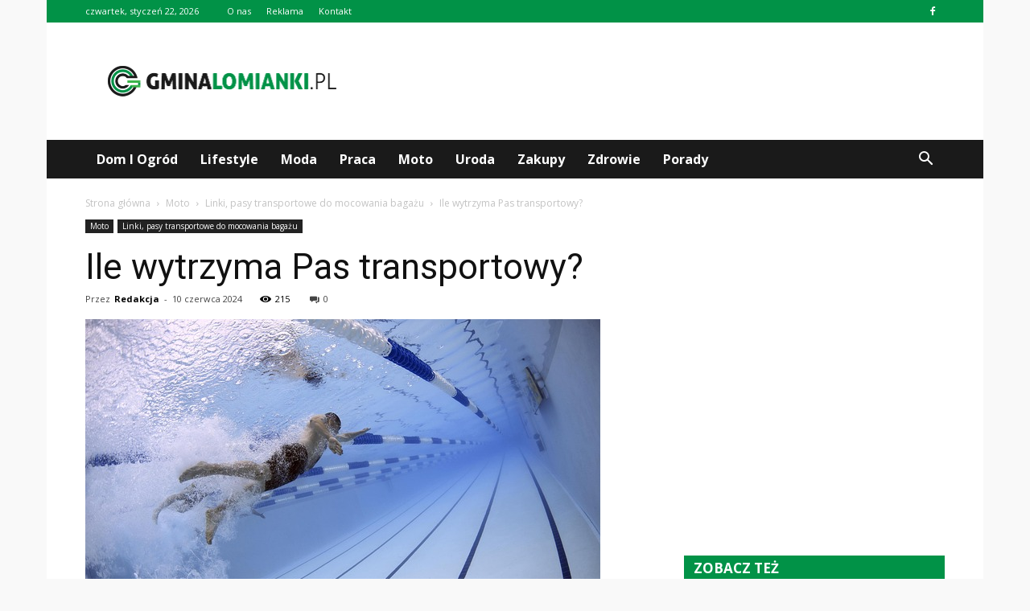

--- FILE ---
content_type: text/html; charset=UTF-8
request_url: https://www.gminalomianki.pl/ile-wytrzyma-pas-transportowy/
body_size: 104780
content:
<!doctype html >
<!--[if IE 8]>    <html class="ie8" lang="en"> <![endif]-->
<!--[if IE 9]>    <html class="ie9" lang="en"> <![endif]-->
<!--[if gt IE 8]><!--> <html lang="pl-PL" prefix="og: http://ogp.me/ns#"> <!--<![endif]-->
<head>
    <title>Ile wytrzyma Pas transportowy? - gminalomianki.pl</title>
    <meta charset="UTF-8" />
    <meta name="viewport" content="width=device-width, initial-scale=1.0">
    <link rel="pingback" href="https://www.gminalomianki.pl/xmlrpc.php" />
    <meta property="og:image" content="https://www.gminalomianki.pl/wp-content/uploads/2023/08/109070f049b985d7cba8840918cc92f3.jpeg" /><meta name="author" content="Redakcja">

<!-- This site is optimized with the Yoast SEO plugin v6.3 - https://yoast.com/wordpress/plugins/seo/ -->
<link rel="canonical" href="https://www.gminalomianki.pl/ile-wytrzyma-pas-transportowy/" />
<meta property="og:locale" content="pl_PL" />
<meta property="og:type" content="article" />
<meta property="og:title" content="Ile wytrzyma Pas transportowy? - gminalomianki.pl" />
<meta property="og:description" content="Ile wytrzyma Pas transportowy? Pas transportowy jest niezwykle ważnym elementem w branży logistycznej. Jego wytrzymałość ma kluczowe znaczenie dla bezpiecznego transportu towarów. W tym artykule przyjrzymy się temu, jak długo może wytrzymać pas transportowy i jakie czynniki mogą wpływać na jego trwałość. 1. Materiał użyty do produkcji pasa transportowego Jednym z najważniejszych czynników wpływających na &hellip;" />
<meta property="og:url" content="https://www.gminalomianki.pl/ile-wytrzyma-pas-transportowy/" />
<meta property="og:site_name" content="gminalomianki.pl" />
<meta property="article:section" content="Linki, pasy transportowe do mocowania bagażu" />
<meta property="article:published_time" content="2024-06-10T12:15:00+01:00" />
<meta property="og:image" content="https://www.gminalomianki.pl/wp-content/uploads/2023/08/109070f049b985d7cba8840918cc92f3.jpeg" />
<meta property="og:image:secure_url" content="https://www.gminalomianki.pl/wp-content/uploads/2023/08/109070f049b985d7cba8840918cc92f3.jpeg" />
<meta property="og:image:width" content="640" />
<meta property="og:image:height" content="427" />
<meta name="twitter:card" content="summary_large_image" />
<meta name="twitter:description" content="Ile wytrzyma Pas transportowy? Pas transportowy jest niezwykle ważnym elementem w branży logistycznej. Jego wytrzymałość ma kluczowe znaczenie dla bezpiecznego transportu towarów. W tym artykule przyjrzymy się temu, jak długo może wytrzymać pas transportowy i jakie czynniki mogą wpływać na jego trwałość. 1. Materiał użyty do produkcji pasa transportowego Jednym z najważniejszych czynników wpływających na [&hellip;]" />
<meta name="twitter:title" content="Ile wytrzyma Pas transportowy? - gminalomianki.pl" />
<meta name="twitter:image" content="https://www.gminalomianki.pl/wp-content/uploads/2023/08/109070f049b985d7cba8840918cc92f3.jpeg" />
<script type='application/ld+json'>{"@context":"http:\/\/schema.org","@type":"WebSite","@id":"#website","url":"https:\/\/www.gminalomianki.pl\/","name":"gminalomianki.pl","potentialAction":{"@type":"SearchAction","target":"https:\/\/www.gminalomianki.pl\/?s={search_term_string}","query-input":"required name=search_term_string"}}</script>
<!-- / Yoast SEO plugin. -->

<link rel='dns-prefetch' href='//fonts.googleapis.com' />
<link rel='dns-prefetch' href='//s.w.org' />
<link rel="alternate" type="application/rss+xml" title="gminalomianki.pl &raquo; Kanał z wpisami" href="https://www.gminalomianki.pl/feed/" />
<link rel="alternate" type="application/rss+xml" title="gminalomianki.pl &raquo; Kanał z komentarzami" href="https://www.gminalomianki.pl/comments/feed/" />
<link rel="alternate" type="application/rss+xml" title="gminalomianki.pl &raquo; Ile wytrzyma Pas transportowy? Kanał z komentarzami" href="https://www.gminalomianki.pl/ile-wytrzyma-pas-transportowy/feed/" />
		<script type="text/javascript">
			window._wpemojiSettings = {"baseUrl":"https:\/\/s.w.org\/images\/core\/emoji\/11\/72x72\/","ext":".png","svgUrl":"https:\/\/s.w.org\/images\/core\/emoji\/11\/svg\/","svgExt":".svg","source":{"concatemoji":"https:\/\/www.gminalomianki.pl\/wp-includes\/js\/wp-emoji-release.min.js?ver=4.9.26"}};
			!function(e,a,t){var n,r,o,i=a.createElement("canvas"),p=i.getContext&&i.getContext("2d");function s(e,t){var a=String.fromCharCode;p.clearRect(0,0,i.width,i.height),p.fillText(a.apply(this,e),0,0);e=i.toDataURL();return p.clearRect(0,0,i.width,i.height),p.fillText(a.apply(this,t),0,0),e===i.toDataURL()}function c(e){var t=a.createElement("script");t.src=e,t.defer=t.type="text/javascript",a.getElementsByTagName("head")[0].appendChild(t)}for(o=Array("flag","emoji"),t.supports={everything:!0,everythingExceptFlag:!0},r=0;r<o.length;r++)t.supports[o[r]]=function(e){if(!p||!p.fillText)return!1;switch(p.textBaseline="top",p.font="600 32px Arial",e){case"flag":return s([55356,56826,55356,56819],[55356,56826,8203,55356,56819])?!1:!s([55356,57332,56128,56423,56128,56418,56128,56421,56128,56430,56128,56423,56128,56447],[55356,57332,8203,56128,56423,8203,56128,56418,8203,56128,56421,8203,56128,56430,8203,56128,56423,8203,56128,56447]);case"emoji":return!s([55358,56760,9792,65039],[55358,56760,8203,9792,65039])}return!1}(o[r]),t.supports.everything=t.supports.everything&&t.supports[o[r]],"flag"!==o[r]&&(t.supports.everythingExceptFlag=t.supports.everythingExceptFlag&&t.supports[o[r]]);t.supports.everythingExceptFlag=t.supports.everythingExceptFlag&&!t.supports.flag,t.DOMReady=!1,t.readyCallback=function(){t.DOMReady=!0},t.supports.everything||(n=function(){t.readyCallback()},a.addEventListener?(a.addEventListener("DOMContentLoaded",n,!1),e.addEventListener("load",n,!1)):(e.attachEvent("onload",n),a.attachEvent("onreadystatechange",function(){"complete"===a.readyState&&t.readyCallback()})),(n=t.source||{}).concatemoji?c(n.concatemoji):n.wpemoji&&n.twemoji&&(c(n.twemoji),c(n.wpemoji)))}(window,document,window._wpemojiSettings);
		</script>
		<style type="text/css">
img.wp-smiley,
img.emoji {
	display: inline !important;
	border: none !important;
	box-shadow: none !important;
	height: 1em !important;
	width: 1em !important;
	margin: 0 .07em !important;
	vertical-align: -0.1em !important;
	background: none !important;
	padding: 0 !important;
}
</style>
<link rel='stylesheet' id='yasrcss-css'  href='https://www.gminalomianki.pl/wp-content/plugins/yet-another-stars-rating/css/yasr.css' type='text/css' media='all' />
<style id='yasrcss-inline-css' type='text/css'>

		.rateit .rateit-range {
			background: url(https://www.gminalomianki.pl/wp-content/plugins/yet-another-stars-rating/img/stars_16_flat.png) left 0px !important;
		}

		.rateit .rateit-hover {
			background: url(https://www.gminalomianki.pl/wp-content/plugins/yet-another-stars-rating/img/stars_16_flat.png) left -21px !important;
		}

		.rateit .rateit-selected {
			background: url(https://www.gminalomianki.pl/wp-content/plugins/yet-another-stars-rating/img/stars_16_flat.png) left -42px !important;
		}

		div.medium .rateit-range {
			/*White*/
			background: url(https://www.gminalomianki.pl/wp-content/plugins/yet-another-stars-rating/img/stars_24_flat.png) left 0px !important;
		}

		div.medium .rateit-hover {
			/*Red*/
			background: url(https://www.gminalomianki.pl/wp-content/plugins/yet-another-stars-rating/img/stars_24_flat.png) left -29px !important;
		}

		div.medium .rateit-selected {
			/*Yellow*/
			background: url(https://www.gminalomianki.pl/wp-content/plugins/yet-another-stars-rating/img/stars_24_flat.png) left -58px !important;
		}

		/* Creating set 32 */

		div.bigstars .rateit-range {
			/*White*/
			background: url(https://www.gminalomianki.pl/wp-content/plugins/yet-another-stars-rating/img/stars_32_flat.png) left 0px !important;
		}

		div.bigstars .rateit-hover{
			/*red*/
			background: url(https://www.gminalomianki.pl/wp-content/plugins/yet-another-stars-rating/img/stars_32_flat.png) left -37px !important;
		}

		div.bigstars .rateit-selected
		{
			/*Gold*/
			background: url(https://www.gminalomianki.pl/wp-content/plugins/yet-another-stars-rating/img/stars_32_flat.png) left -74px !important;
		}

	
</style>
<link rel='stylesheet' id='jquery-ui-css'  href='https://www.gminalomianki.pl/wp-content/plugins/yet-another-stars-rating/css/jquery-ui.css?ver=1.11.2' type='text/css' media='all' />
<link rel='stylesheet' id='dashicons-css'  href='https://www.gminalomianki.pl/wp-includes/css/dashicons.min.css?ver=4.9.26' type='text/css' media='all' />
<link rel='stylesheet' id='yasrcsslightscheme-css'  href='https://www.gminalomianki.pl/wp-content/plugins/yet-another-stars-rating/css/yasr-table-light.css' type='text/css' media='all' />
<link rel='stylesheet' id='google-fonts-style-css'  href='https://fonts.googleapis.com/css?family=Roboto%3A300%2C400%2C400italic%2C500%2C500italic%2C700%2C900%7COpen+Sans%3A300italic%2C400%2C400italic%2C600%2C600italic%2C700&#038;ver=7.8.1' type='text/css' media='all' />
<link rel='stylesheet' id='js_composer_front-css'  href='https://www.gminalomianki.pl/wp-content/plugins/js_composer/assets/css/js_composer.min.css?ver=5.1.1' type='text/css' media='all' />
<link rel='stylesheet' id='td-theme-css'  href='https://www.gminalomianki.pl/wp-content/themes/Newspaper/style.css?ver=7.8.1' type='text/css' media='all' />
<link rel='stylesheet' id='td-theme-demo-style-css'  href='https://www.gminalomianki.pl/wp-content/themes/Newspaper/includes/demos/blog_cars/demo_style.css?ver=7.8.1' type='text/css' media='all' />
<script type='text/javascript' src='https://www.gminalomianki.pl/wp-includes/js/jquery/jquery.js?ver=1.12.4'></script>
<script type='text/javascript' src='https://www.gminalomianki.pl/wp-includes/js/jquery/jquery-migrate.min.js?ver=1.4.1'></script>
<link rel='https://api.w.org/' href='https://www.gminalomianki.pl/wp-json/' />
<link rel="EditURI" type="application/rsd+xml" title="RSD" href="https://www.gminalomianki.pl/xmlrpc.php?rsd" />
<link rel="wlwmanifest" type="application/wlwmanifest+xml" href="https://www.gminalomianki.pl/wp-includes/wlwmanifest.xml" /> 
<meta name="generator" content="WordPress 4.9.26" />
<link rel='shortlink' href='https://www.gminalomianki.pl/?p=7898' />
<link rel="alternate" type="application/json+oembed" href="https://www.gminalomianki.pl/wp-json/oembed/1.0/embed?url=https%3A%2F%2Fwww.gminalomianki.pl%2File-wytrzyma-pas-transportowy%2F" />
<link rel="alternate" type="text/xml+oembed" href="https://www.gminalomianki.pl/wp-json/oembed/1.0/embed?url=https%3A%2F%2Fwww.gminalomianki.pl%2File-wytrzyma-pas-transportowy%2F&#038;format=xml" />
<!--[if lt IE 9]><script src="https://html5shim.googlecode.com/svn/trunk/html5.js"></script><![endif]-->
    <meta name="generator" content="Powered by Visual Composer - drag and drop page builder for WordPress."/>
<!--[if lte IE 9]><link rel="stylesheet" type="text/css" href="https://www.gminalomianki.pl/wp-content/plugins/js_composer/assets/css/vc_lte_ie9.min.css" media="screen"><![endif]-->
<!-- JS generated by theme -->

<script>
    
    

	    var tdBlocksArray = []; //here we store all the items for the current page

	    //td_block class - each ajax block uses a object of this class for requests
	    function tdBlock() {
		    this.id = '';
		    this.block_type = 1; //block type id (1-234 etc)
		    this.atts = '';
		    this.td_column_number = '';
		    this.td_current_page = 1; //
		    this.post_count = 0; //from wp
		    this.found_posts = 0; //from wp
		    this.max_num_pages = 0; //from wp
		    this.td_filter_value = ''; //current live filter value
		    this.is_ajax_running = false;
		    this.td_user_action = ''; // load more or infinite loader (used by the animation)
		    this.header_color = '';
		    this.ajax_pagination_infinite_stop = ''; //show load more at page x
	    }


        // td_js_generator - mini detector
        (function(){
            var htmlTag = document.getElementsByTagName("html")[0];

            if ( navigator.userAgent.indexOf("MSIE 10.0") > -1 ) {
                htmlTag.className += ' ie10';
            }

            if ( !!navigator.userAgent.match(/Trident.*rv\:11\./) ) {
                htmlTag.className += ' ie11';
            }

            if ( /(iPad|iPhone|iPod)/g.test(navigator.userAgent) ) {
                htmlTag.className += ' td-md-is-ios';
            }

            var user_agent = navigator.userAgent.toLowerCase();
            if ( user_agent.indexOf("android") > -1 ) {
                htmlTag.className += ' td-md-is-android';
            }

            if ( -1 !== navigator.userAgent.indexOf('Mac OS X')  ) {
                htmlTag.className += ' td-md-is-os-x';
            }

            if ( /chrom(e|ium)/.test(navigator.userAgent.toLowerCase()) ) {
               htmlTag.className += ' td-md-is-chrome';
            }

            if ( -1 !== navigator.userAgent.indexOf('Firefox') ) {
                htmlTag.className += ' td-md-is-firefox';
            }

            if ( -1 !== navigator.userAgent.indexOf('Safari') && -1 === navigator.userAgent.indexOf('Chrome') ) {
                htmlTag.className += ' td-md-is-safari';
            }

            if( -1 !== navigator.userAgent.indexOf('IEMobile') ){
                htmlTag.className += ' td-md-is-iemobile';
            }

        })();




        var tdLocalCache = {};

        ( function () {
            "use strict";

            tdLocalCache = {
                data: {},
                remove: function (resource_id) {
                    delete tdLocalCache.data[resource_id];
                },
                exist: function (resource_id) {
                    return tdLocalCache.data.hasOwnProperty(resource_id) && tdLocalCache.data[resource_id] !== null;
                },
                get: function (resource_id) {
                    return tdLocalCache.data[resource_id];
                },
                set: function (resource_id, cachedData) {
                    tdLocalCache.remove(resource_id);
                    tdLocalCache.data[resource_id] = cachedData;
                }
            };
        })();

    
    
var td_viewport_interval_list=[{"limitBottom":767,"sidebarWidth":228},{"limitBottom":1018,"sidebarWidth":300},{"limitBottom":1140,"sidebarWidth":324}];
var td_animation_stack_effect="type0";
var tds_animation_stack=true;
var td_animation_stack_specific_selectors=".entry-thumb, img";
var td_animation_stack_general_selectors=".td-animation-stack img, .td-animation-stack .entry-thumb, .post img";
var td_ajax_url="https:\/\/www.gminalomianki.pl\/wp-admin\/admin-ajax.php?td_theme_name=Newspaper&v=7.8.1";
var td_get_template_directory_uri="https:\/\/www.gminalomianki.pl\/wp-content\/themes\/Newspaper";
var tds_snap_menu="";
var tds_logo_on_sticky="";
var tds_header_style="3";
var td_please_wait="Prosz\u0119 czeka\u0107 ...";
var td_email_user_pass_incorrect="U\u017cytkownik lub has\u0142o niepoprawne!";
var td_email_user_incorrect="E-mail lub nazwa u\u017cytkownika jest niepoprawna!";
var td_email_incorrect="E-mail niepoprawny!";
var tds_more_articles_on_post_enable="";
var tds_more_articles_on_post_time_to_wait="";
var tds_more_articles_on_post_pages_distance_from_top=0;
var tds_theme_color_site_wide="#019247";
var tds_smart_sidebar="enabled";
var tdThemeName="Newspaper";
var td_magnific_popup_translation_tPrev="Poprzedni (Strza\u0142ka w lewo)";
var td_magnific_popup_translation_tNext="Nast\u0119pny (Strza\u0142ka w prawo)";
var td_magnific_popup_translation_tCounter="%curr% z %total%";
var td_magnific_popup_translation_ajax_tError="Zawarto\u015b\u0107 z %url% nie mo\u017ce by\u0107 za\u0142adowana.";
var td_magnific_popup_translation_image_tError="Obraz #%curr% nie mo\u017ce by\u0107 za\u0142adowany.";
var td_ad_background_click_link="";
var td_ad_background_click_target="";
</script>


<!-- Header style compiled by theme -->

<style>
    

body {
	background-color:#f9f9f9;
}
.td-header-wrap .black-menu .sf-menu > .current-menu-item > a,
    .td-header-wrap .black-menu .sf-menu > .current-menu-ancestor > a,
    .td-header-wrap .black-menu .sf-menu > .current-category-ancestor > a,
    .td-header-wrap .black-menu .sf-menu > li > a:hover,
    .td-header-wrap .black-menu .sf-menu > .sfHover > a,
    .td-header-style-12 .td-header-menu-wrap-full,
    .sf-menu > .current-menu-item > a:after,
    .sf-menu > .current-menu-ancestor > a:after,
    .sf-menu > .current-category-ancestor > a:after,
    .sf-menu > li:hover > a:after,
    .sf-menu > .sfHover > a:after,
    .td-header-style-12 .td-affix,
    .header-search-wrap .td-drop-down-search:after,
    .header-search-wrap .td-drop-down-search .btn:hover,
    input[type=submit]:hover,
    .td-read-more a,
    .td-post-category:hover,
    .td-grid-style-1.td-hover-1 .td-big-grid-post:hover .td-post-category,
    .td-grid-style-5.td-hover-1 .td-big-grid-post:hover .td-post-category,
    .td_top_authors .td-active .td-author-post-count,
    .td_top_authors .td-active .td-author-comments-count,
    .td_top_authors .td_mod_wrap:hover .td-author-post-count,
    .td_top_authors .td_mod_wrap:hover .td-author-comments-count,
    .td-404-sub-sub-title a:hover,
    .td-search-form-widget .wpb_button:hover,
    .td-rating-bar-wrap div,
    .td_category_template_3 .td-current-sub-category,
    .dropcap,
    .td_wrapper_video_playlist .td_video_controls_playlist_wrapper,
    .wpb_default,
    .wpb_default:hover,
    .td-left-smart-list:hover,
    .td-right-smart-list:hover,
    .woocommerce-checkout .woocommerce input.button:hover,
    .woocommerce-page .woocommerce a.button:hover,
    .woocommerce-account div.woocommerce .button:hover,
    #bbpress-forums button:hover,
    .bbp_widget_login .button:hover,
    .td-footer-wrapper .td-post-category,
    .td-footer-wrapper .widget_product_search input[type="submit"]:hover,
    .woocommerce .product a.button:hover,
    .woocommerce .product #respond input#submit:hover,
    .woocommerce .checkout input#place_order:hover,
    .woocommerce .woocommerce.widget .button:hover,
    .single-product .product .summary .cart .button:hover,
    .woocommerce-cart .woocommerce table.cart .button:hover,
    .woocommerce-cart .woocommerce .shipping-calculator-form .button:hover,
    .td-next-prev-wrap a:hover,
    .td-load-more-wrap a:hover,
    .td-post-small-box a:hover,
    .page-nav .current,
    .page-nav:first-child > div,
    .td_category_template_8 .td-category-header .td-category a.td-current-sub-category,
    .td_category_template_4 .td-category-siblings .td-category a:hover,
    #bbpress-forums .bbp-pagination .current,
    #bbpress-forums #bbp-single-user-details #bbp-user-navigation li.current a,
    .td-theme-slider:hover .slide-meta-cat a,
    a.vc_btn-black:hover,
    .td-trending-now-wrapper:hover .td-trending-now-title,
    .td-scroll-up,
    .td-smart-list-button:hover,
    .td-weather-information:before,
    .td-weather-week:before,
    .td_block_exchange .td-exchange-header:before,
    .td_block_big_grid_9.td-grid-style-1 .td-post-category,
    .td_block_big_grid_9.td-grid-style-5 .td-post-category,
    .td-grid-style-6.td-hover-1 .td-module-thumb:after,
    .td-pulldown-syle-2 .td-subcat-dropdown ul:after,
    .td_block_template_9 .td-block-title:after,
    .td_block_template_15 .td-block-title:before {
        background-color: #019247;
    }

    .global-block-template-4 .td-related-title .td-cur-simple-item:before {
        border-color: #019247 transparent transparent transparent !important;
    }

    .woocommerce .woocommerce-message .button:hover,
    .woocommerce .woocommerce-error .button:hover,
    .woocommerce .woocommerce-info .button:hover,
    .global-block-template-4 .td-related-title .td-cur-simple-item,
    .global-block-template-3 .td-related-title .td-cur-simple-item,
    .global-block-template-9 .td-related-title:after {
        background-color: #019247 !important;
    }

    .woocommerce .product .onsale,
    .woocommerce.widget .ui-slider .ui-slider-handle {
        background: none #019247;
    }

    .woocommerce.widget.widget_layered_nav_filters ul li a {
        background: none repeat scroll 0 0 #019247 !important;
    }

    a,
    cite a:hover,
    .td_mega_menu_sub_cats .cur-sub-cat,
    .td-mega-span h3 a:hover,
    .td_mod_mega_menu:hover .entry-title a,
    .header-search-wrap .result-msg a:hover,
    .top-header-menu li a:hover,
    .top-header-menu .current-menu-item > a,
    .top-header-menu .current-menu-ancestor > a,
    .top-header-menu .current-category-ancestor > a,
    .td-social-icon-wrap > a:hover,
    .td-header-sp-top-widget .td-social-icon-wrap a:hover,
    .td-page-content blockquote p,
    .td-post-content blockquote p,
    .mce-content-body blockquote p,
    .comment-content blockquote p,
    .wpb_text_column blockquote p,
    .td_block_text_with_title blockquote p,
    .td_module_wrap:hover .entry-title a,
    .td-subcat-filter .td-subcat-list a:hover,
    .td-subcat-filter .td-subcat-dropdown a:hover,
    .td_quote_on_blocks,
    .dropcap2,
    .dropcap3,
    .td_top_authors .td-active .td-authors-name a,
    .td_top_authors .td_mod_wrap:hover .td-authors-name a,
    .td-post-next-prev-content a:hover,
    .author-box-wrap .td-author-social a:hover,
    .td-author-name a:hover,
    .td-author-url a:hover,
    .td_mod_related_posts:hover h3 > a,
    .td-post-template-11 .td-related-title .td-related-left:hover,
    .td-post-template-11 .td-related-title .td-related-right:hover,
    .td-post-template-11 .td-related-title .td-cur-simple-item,
    .td-post-template-11 .td_block_related_posts .td-next-prev-wrap a:hover,
    .comment-reply-link:hover,
    .logged-in-as a:hover,
    #cancel-comment-reply-link:hover,
    .td-search-query,
    .td-category-header .td-pulldown-category-filter-link:hover,
    .td-category-siblings .td-subcat-dropdown a:hover,
    .td-category-siblings .td-subcat-dropdown a.td-current-sub-category,
    .widget a:hover,
    .archive .widget_archive .current,
    .archive .widget_archive .current a,
    .widget_calendar tfoot a:hover,
    .woocommerce a.added_to_cart:hover,
    #bbpress-forums li.bbp-header .bbp-reply-content span a:hover,
    #bbpress-forums .bbp-forum-freshness a:hover,
    #bbpress-forums .bbp-topic-freshness a:hover,
    #bbpress-forums .bbp-forums-list li a:hover,
    #bbpress-forums .bbp-forum-title:hover,
    #bbpress-forums .bbp-topic-permalink:hover,
    #bbpress-forums .bbp-topic-started-by a:hover,
    #bbpress-forums .bbp-topic-started-in a:hover,
    #bbpress-forums .bbp-body .super-sticky li.bbp-topic-title .bbp-topic-permalink,
    #bbpress-forums .bbp-body .sticky li.bbp-topic-title .bbp-topic-permalink,
    .widget_display_replies .bbp-author-name,
    .widget_display_topics .bbp-author-name,
    .footer-text-wrap .footer-email-wrap a,
    .td-subfooter-menu li a:hover,
    .footer-social-wrap a:hover,
    a.vc_btn-black:hover,
    .td-smart-list-dropdown-wrap .td-smart-list-button:hover,
    .td_module_17 .td-read-more a:hover,
    .td_module_18 .td-read-more a:hover,
    .td_module_19 .td-post-author-name a:hover,
    .td-instagram-user a,
    .td-pulldown-syle-2 .td-subcat-dropdown:hover .td-subcat-more span,
    .td-pulldown-syle-2 .td-subcat-dropdown:hover .td-subcat-more i,
    .td-pulldown-syle-3 .td-subcat-dropdown:hover .td-subcat-more span,
    .td-pulldown-syle-3 .td-subcat-dropdown:hover .td-subcat-more i,
    .td-block-title-wrap .td-wrapper-pulldown-filter .td-pulldown-filter-display-option:hover,
    .td-block-title-wrap .td-wrapper-pulldown-filter .td-pulldown-filter-display-option:hover i,
    .td-block-title-wrap .td-wrapper-pulldown-filter .td-pulldown-filter-link:hover,
    .td-block-title-wrap .td-wrapper-pulldown-filter .td-pulldown-filter-item .td-cur-simple-item,
    .global-block-template-2 .td-related-title .td-cur-simple-item,
    .global-block-template-5 .td-related-title .td-cur-simple-item,
    .global-block-template-6 .td-related-title .td-cur-simple-item,
    .global-block-template-7 .td-related-title .td-cur-simple-item,
    .global-block-template-8 .td-related-title .td-cur-simple-item,
    .global-block-template-9 .td-related-title .td-cur-simple-item,
    .global-block-template-10 .td-related-title .td-cur-simple-item,
    .global-block-template-11 .td-related-title .td-cur-simple-item,
    .global-block-template-12 .td-related-title .td-cur-simple-item,
    .global-block-template-13 .td-related-title .td-cur-simple-item,
    .global-block-template-14 .td-related-title .td-cur-simple-item,
    .global-block-template-15 .td-related-title .td-cur-simple-item,
    .global-block-template-16 .td-related-title .td-cur-simple-item,
    .global-block-template-17 .td-related-title .td-cur-simple-item,
    .td-theme-wrap .sf-menu ul .td-menu-item > a:hover,
    .td-theme-wrap .sf-menu ul .sfHover > a,
    .td-theme-wrap .sf-menu ul .current-menu-ancestor > a,
    .td-theme-wrap .sf-menu ul .current-category-ancestor > a,
    .td-theme-wrap .sf-menu ul .current-menu-item > a {
        color: #019247;
    }

    a.vc_btn-black.vc_btn_square_outlined:hover,
    a.vc_btn-black.vc_btn_outlined:hover,
    .td-mega-menu-page .wpb_content_element ul li a:hover,
     .td-theme-wrap .td-aj-search-results .td_module_wrap:hover .entry-title a,
    .td-theme-wrap .header-search-wrap .result-msg a:hover {
        color: #019247 !important;
    }

    .td-next-prev-wrap a:hover,
    .td-load-more-wrap a:hover,
    .td-post-small-box a:hover,
    .page-nav .current,
    .page-nav:first-child > div,
    .td_category_template_8 .td-category-header .td-category a.td-current-sub-category,
    .td_category_template_4 .td-category-siblings .td-category a:hover,
    #bbpress-forums .bbp-pagination .current,
    .post .td_quote_box,
    .page .td_quote_box,
    a.vc_btn-black:hover,
    .td_block_template_5 .td-block-title > * {
        border-color: #019247;
    }

    .td_wrapper_video_playlist .td_video_currently_playing:after {
        border-color: #019247 !important;
    }

    .header-search-wrap .td-drop-down-search:before {
        border-color: transparent transparent #019247 transparent;
    }

    .block-title > span,
    .block-title > a,
    .block-title > label,
    .widgettitle,
    .widgettitle:after,
    .td-trending-now-title,
    .td-trending-now-wrapper:hover .td-trending-now-title,
    .wpb_tabs li.ui-tabs-active a,
    .wpb_tabs li:hover a,
    .vc_tta-container .vc_tta-color-grey.vc_tta-tabs-position-top.vc_tta-style-classic .vc_tta-tabs-container .vc_tta-tab.vc_active > a,
    .vc_tta-container .vc_tta-color-grey.vc_tta-tabs-position-top.vc_tta-style-classic .vc_tta-tabs-container .vc_tta-tab:hover > a,
    .td_block_template_1 .td-related-title .td-cur-simple-item,
    .woocommerce .product .products h2,
    .td-subcat-filter .td-subcat-dropdown:hover .td-subcat-more {
    	background-color: #019247;
    }

    .woocommerce div.product .woocommerce-tabs ul.tabs li.active {
    	background-color: #019247 !important;
    }

    .block-title,
    .td_block_template_1 .td-related-title,
    .wpb_tabs .wpb_tabs_nav,
    .vc_tta-container .vc_tta-color-grey.vc_tta-tabs-position-top.vc_tta-style-classic .vc_tta-tabs-container,
    .woocommerce div.product .woocommerce-tabs ul.tabs:before {
        border-color: #019247;
    }
    .td_block_wrap .td-subcat-item a.td-cur-simple-item {
	    color: #019247;
	}


    
    .td-grid-style-4 .entry-title
    {
        background-color: rgba(1, 146, 71, 0.7);
    }

    
    .td-header-wrap .td-header-top-menu-full,
    .td-header-wrap .top-header-menu .sub-menu {
        background-color: #019247;
    }
    .td-header-style-8 .td-header-top-menu-full {
        background-color: transparent;
    }
    .td-header-style-8 .td-header-top-menu-full .td-header-top-menu {
        background-color: #019247;
        padding-left: 15px;
        padding-right: 15px;
    }

    .td-header-wrap .td-header-top-menu-full .td-header-top-menu,
    .td-header-wrap .td-header-top-menu-full {
        border-bottom: none;
    }


    
    .td-header-top-menu,
    .td-header-top-menu a,
    .td-header-wrap .td-header-top-menu-full .td-header-top-menu,
    .td-header-wrap .td-header-top-menu-full a,
    .td-header-style-8 .td-header-top-menu,
    .td-header-style-8 .td-header-top-menu a {
        color: #ffffff;
    }

    
    .top-header-menu .current-menu-item > a,
    .top-header-menu .current-menu-ancestor > a,
    .top-header-menu .current-category-ancestor > a,
    .top-header-menu li a:hover {
        color: #000000;
    }

    
    .td-header-wrap .td-header-sp-top-widget .td-icon-font {
        color: #ffffff;
    }

    
    .td-header-wrap .td-header-menu-wrap-full,
    .sf-menu > .current-menu-ancestor > a,
    .sf-menu > .current-category-ancestor > a,
    .td-header-menu-wrap.td-affix,
    .td-header-style-3 .td-header-main-menu,
    .td-header-style-3 .td-affix .td-header-main-menu,
    .td-header-style-4 .td-header-main-menu,
    .td-header-style-4 .td-affix .td-header-main-menu,
    .td-header-style-8 .td-header-menu-wrap.td-affix,
    .td-header-style-8 .td-header-top-menu-full {
		background-color: #1a1a1a;
    }


    .td-boxed-layout .td-header-style-3 .td-header-menu-wrap,
    .td-boxed-layout .td-header-style-4 .td-header-menu-wrap,
    .td-header-style-3 .td_stretch_content .td-header-menu-wrap,
    .td-header-style-4 .td_stretch_content .td-header-menu-wrap {
    	background-color: #1a1a1a !important;
    }


    @media (min-width: 1019px) {
        .td-header-style-1 .td-header-sp-recs,
        .td-header-style-1 .td-header-sp-logo {
            margin-bottom: 28px;
        }
    }

    @media (min-width: 768px) and (max-width: 1018px) {
        .td-header-style-1 .td-header-sp-recs,
        .td-header-style-1 .td-header-sp-logo {
            margin-bottom: 14px;
        }
    }

    .td-header-style-7 .td-header-top-menu {
        border-bottom: none;
    }


    
    .sf-menu > .current-menu-item > a:after,
    .sf-menu > .current-menu-ancestor > a:after,
    .sf-menu > .current-category-ancestor > a:after,
    .sf-menu > li:hover > a:after,
    .sf-menu > .sfHover > a:after,
    .td_block_mega_menu .td-next-prev-wrap a:hover,
    .td-mega-span .td-post-category:hover,
    .td-header-wrap .black-menu .sf-menu > li > a:hover,
    .td-header-wrap .black-menu .sf-menu > .current-menu-ancestor > a,
    .td-header-wrap .black-menu .sf-menu > .sfHover > a,
    .header-search-wrap .td-drop-down-search:after,
    .header-search-wrap .td-drop-down-search .btn:hover,
    .td-header-wrap .black-menu .sf-menu > .current-menu-item > a,
    .td-header-wrap .black-menu .sf-menu > .current-menu-ancestor > a,
    .td-header-wrap .black-menu .sf-menu > .current-category-ancestor > a {
        background-color: #019247;
    }


    .td_block_mega_menu .td-next-prev-wrap a:hover {
        border-color: #019247;
    }

    .header-search-wrap .td-drop-down-search:before {
        border-color: transparent transparent #019247 transparent;
    }

    .td_mega_menu_sub_cats .cur-sub-cat,
    .td_mod_mega_menu:hover .entry-title a,
    .td-theme-wrap .sf-menu ul .td-menu-item > a:hover,
    .td-theme-wrap .sf-menu ul .sfHover > a,
    .td-theme-wrap .sf-menu ul .current-menu-ancestor > a,
    .td-theme-wrap .sf-menu ul .current-category-ancestor > a,
    .td-theme-wrap .sf-menu ul .current-menu-item > a {
        color: #019247;
    }


    
    .td-header-wrap .td-header-menu-wrap .sf-menu > li > a,
    .td-header-wrap .header-search-wrap .td-icon-search {
        color: #ffffff;
    }

    
    .td-menu-background:before,
    .td-search-background:before {
        background: rgba(30,18,0,0.8);
        background: -moz-linear-gradient(top, rgba(30,18,0,0.8) 0%, rgba(226,160,45,0.8) 100%);
        background: -webkit-gradient(left top, left bottom, color-stop(0%, rgba(30,18,0,0.8)), color-stop(100%, rgba(226,160,45,0.8)));
        background: -webkit-linear-gradient(top, rgba(30,18,0,0.8) 0%, rgba(226,160,45,0.8) 100%);
        background: -o-linear-gradient(top, rgba(30,18,0,0.8) 0%, @mobileu_gradient_two_mob 100%);
        background: -ms-linear-gradient(top, rgba(30,18,0,0.8) 0%, rgba(226,160,45,0.8) 100%);
        background: linear-gradient(to bottom, rgba(30,18,0,0.8) 0%, rgba(226,160,45,0.8) 100%);
        filter: progid:DXImageTransform.Microsoft.gradient( startColorstr='rgba(30,18,0,0.8)', endColorstr='rgba(226,160,45,0.8)', GradientType=0 );
    }

    
    .td-footer-wrapper,
    .td-footer-wrapper .td_block_template_7 .td-block-title > *,
    .td-footer-wrapper .td_block_template_17 .td-block-title,
    .td-footer-wrapper .td-block-title-wrap .td-wrapper-pulldown-filter {
        background-color: #f0f0f0;
    }

    
    .td-footer-wrapper,
    .td-footer-wrapper a,
    .td-footer-wrapper .block-title a,
    .td-footer-wrapper .block-title span,
    .td-footer-wrapper .block-title label,
    .td-footer-wrapper .td-excerpt,
    .td-footer-wrapper .td-post-author-name span,
    .td-footer-wrapper .td-post-date,
    .td-footer-wrapper .td-social-style3 .td_social_type a,
    .td-footer-wrapper .td-social-style3,
    .td-footer-wrapper .td-social-style4 .td_social_type a,
    .td-footer-wrapper .td-social-style4,
    .td-footer-wrapper .td-social-style9,
    .td-footer-wrapper .td-social-style10,
    .td-footer-wrapper .td-social-style2 .td_social_type a,
    .td-footer-wrapper .td-social-style8 .td_social_type a,
    .td-footer-wrapper .td-social-style2 .td_social_type,
    .td-footer-wrapper .td-social-style8 .td_social_type,
    .td-footer-template-13 .td-social-name,
    .td-footer-wrapper .td_block_template_7 .td-block-title > * {
        color: #000000;
    }

    .td-footer-wrapper .widget_calendar th,
    .td-footer-wrapper .widget_calendar td,
    .td-footer-wrapper .td-social-style2 .td_social_type .td-social-box,
    .td-footer-wrapper .td-social-style8 .td_social_type .td-social-box,
    .td-social-style-2 .td-icon-font:after {
        border-color: #000000;
    }

    .td-footer-wrapper .td-module-comments a,
    .td-footer-wrapper .td-post-category,
    .td-footer-wrapper .td-slide-meta .td-post-author-name span,
    .td-footer-wrapper .td-slide-meta .td-post-date {
        color: #fff;
    }

    
    .td-footer-bottom-full .td-container::before {
        background-color: rgba(0, 0, 0, 0.1);
    }

    
	.td-footer-wrapper .block-title > span,
    .td-footer-wrapper .block-title > a,
    .td-footer-wrapper .widgettitle,
    .td-theme-wrap .td-footer-wrapper .td-container .td-block-title > *,
    .td-theme-wrap .td-footer-wrapper .td_block_template_6 .td-block-title:before {
    	color: #019247;
    }

    
    .td-footer-wrapper .footer-social-wrap .td-icon-font {
        color: #000000;
    }

    
    .td-sub-footer-container {
        background-color: #019247;
    }

    
    .td-sub-footer-container,
    .td-subfooter-menu li a {
        color: #ffffff;
    }

    
    .td-subfooter-menu li a:hover {
        color: #000000;
    }


    
    ul.sf-menu > .td-menu-item > a {
        font-size:16px;
	text-transform:capitalize;
	
    }
    
    .block-title > span,
    .block-title > a,
    .widgettitle,
    .td-trending-now-title,
    .wpb_tabs li a,
    .vc_tta-container .vc_tta-color-grey.vc_tta-tabs-position-top.vc_tta-style-classic .vc_tta-tabs-container .vc_tta-tab > a,
    .td-theme-wrap .td-related-title a,
    .woocommerce div.product .woocommerce-tabs ul.tabs li a,
    .woocommerce .product .products h2,
    .td-theme-wrap .td-block-title {
        font-family:"Open Sans";
	font-size:17px;
	font-weight:bold;
	text-transform:capitalize;
	
    }
    
    .td_module_11 .td-module-title {
    	font-weight:bold;
	
    }
    
    .td_block_trending_now .entry-title a {
    	font-size:14px;
	
    }
    
    .widget_archive a,
    .widget_calendar,
    .widget_categories a,
    .widget_nav_menu a,
    .widget_meta a,
    .widget_pages a,
    .widget_recent_comments a,
    .widget_recent_entries a,
    .widget_text .textwidget,
    .widget_tag_cloud a,
    .widget_search input,
    .woocommerce .product-categories a,
    .widget_display_forums a,
    .widget_display_replies a,
    .widget_display_topics a,
    .widget_display_views a,
    .widget_display_stats {
    	font-family:Roboto;
	font-size:16px;
	font-weight:bold;
	
    }



/* Style generated by theme for demo: blog_cars */

.td-blog-cars .block-title,
		.td-blog-cars .td-related-title,
		.td-blog-cars .td_module_19 .td-read-more a {
    		background-color: #019247;
    	}

		
		.td-blog-cars .td-header-style-2 .sf-menu > li > a:hover,
		.td-blog-cars .td-header-style-2 .sf-menu > .sfHover > a,
		.td-blog-cars .td-header-style-2 .sf-menu > .current-menu-item > a,
		.td-blog-cars .td-header-style-2 .sf-menu > .current-menu-ancestor > a,
		.td-blog-cars .td-header-style-2 .sf-menu > .current-category-ancestor > a {
   		    color: #019247;
   		}
</style>

<script>
  (function(i,s,o,g,r,a,m){i['GoogleAnalyticsObject']=r;i[r]=i[r]||function(){
  (i[r].q=i[r].q||[]).push(arguments)},i[r].l=1*new Date();a=s.createElement(o),
  m=s.getElementsByTagName(o)[0];a.async=1;a.src=g;m.parentNode.insertBefore(a,m)
  })(window,document,'script','https://www.google-analytics.com/analytics.js','ga');

  ga('create', 'UA-118576205-34', 'auto');
  ga('send', 'pageview');

</script><noscript><style type="text/css"> .wpb_animate_when_almost_visible { opacity: 1; }</style></noscript></head>

<body class="post-template-default single single-post postid-7898 single-format-standard ile-wytrzyma-pas-transportowy global-block-template-1 td-blog-cars single_template_2 wpb-js-composer js-comp-ver-5.1.1 vc_responsive td-animation-stack-type0 td-boxed-layout" itemscope="itemscope" itemtype="https://schema.org/WebPage">

        <div class="td-scroll-up"><i class="td-icon-menu-up"></i></div>
    
    <div class="td-menu-background"></div>
<div id="td-mobile-nav">
    <div class="td-mobile-container">
        <!-- mobile menu top section -->
        <div class="td-menu-socials-wrap">
            <!-- socials -->
            <div class="td-menu-socials">
                
        <span class="td-social-icon-wrap">
            <a target="_blank" href="https://www.facebook.com/Gminalomiankipl-1889298717759567/" title="Facebook">
                <i class="td-icon-font td-icon-facebook"></i>
            </a>
        </span>            </div>
            <!-- close button -->
            <div class="td-mobile-close">
                <a href="#"><i class="td-icon-close-mobile"></i></a>
            </div>
        </div>

        <!-- login section -->
        
        <!-- menu section -->
        <div class="td-mobile-content">
            <div class="menu-gora-container"><ul id="menu-gora" class="td-mobile-main-menu"><li id="menu-item-66" class="menu-item menu-item-type-taxonomy menu-item-object-category menu-item-first menu-item-66"><a href="https://www.gminalomianki.pl/category/dom-i-ogrod/">Dom i Ogród</a></li>
<li id="menu-item-67" class="menu-item menu-item-type-taxonomy menu-item-object-category menu-item-67"><a href="https://www.gminalomianki.pl/category/lifestyle/">Lifestyle</a></li>
<li id="menu-item-68" class="menu-item menu-item-type-taxonomy menu-item-object-category menu-item-68"><a href="https://www.gminalomianki.pl/category/moda/">Moda</a></li>
<li id="menu-item-69" class="menu-item menu-item-type-taxonomy menu-item-object-category menu-item-69"><a href="https://www.gminalomianki.pl/category/praca/">Praca</a></li>
<li id="menu-item-2834" class="menu-item menu-item-type-taxonomy menu-item-object-category current-post-ancestor menu-item-2834"><a href="https://www.gminalomianki.pl/category/moto/">Moto</a></li>
<li id="menu-item-70" class="menu-item menu-item-type-taxonomy menu-item-object-category menu-item-70"><a href="https://www.gminalomianki.pl/category/uroda/">Uroda</a></li>
<li id="menu-item-71" class="menu-item menu-item-type-taxonomy menu-item-object-category menu-item-71"><a href="https://www.gminalomianki.pl/category/zakupy/">Zakupy</a></li>
<li id="menu-item-72" class="menu-item menu-item-type-taxonomy menu-item-object-category menu-item-72"><a href="https://www.gminalomianki.pl/category/zdrowie/">Zdrowie</a></li>
<li id="menu-item-2820" class="menu-item menu-item-type-taxonomy menu-item-object-category menu-item-2820"><a href="https://www.gminalomianki.pl/category/porady/">Porady</a></li>
</ul></div>        </div>
    </div>

    <!-- register/login section -->
    </div>    <div class="td-search-background"></div>
<div class="td-search-wrap-mob">
	<div class="td-drop-down-search" aria-labelledby="td-header-search-button">
		<form method="get" class="td-search-form" action="https://www.gminalomianki.pl/">
			<!-- close button -->
			<div class="td-search-close">
				<a href="#"><i class="td-icon-close-mobile"></i></a>
			</div>
			<div role="search" class="td-search-input">
				<span>Wyszukiwanie</span>
				<input id="td-header-search-mob" type="text" value="" name="s" autocomplete="off" />
			</div>
		</form>
		<div id="td-aj-search-mob"></div>
	</div>
</div>    
    
    <div id="td-outer-wrap" class="td-theme-wrap">
    
        <!--
Header style 3
-->

<div class="td-header-wrap td-header-style-3">

    <div class="td-header-top-menu-full td-container-wrap ">
        <div class="td-container td-header-row td-header-top-menu">
            
    <div class="top-bar-style-1">
        
<div class="td-header-sp-top-menu">


	        <div class="td_data_time">
            <div >

                czwartek, styczeń 22, 2026
            </div>
        </div>
    <div class="menu-top-container"><ul id="menu-top" class="top-header-menu"><li id="menu-item-2822" class="menu-item menu-item-type-post_type menu-item-object-page menu-item-first td-menu-item td-normal-menu menu-item-2822"><a href="https://www.gminalomianki.pl/o-nas/">O nas</a></li>
<li id="menu-item-2821" class="menu-item menu-item-type-post_type menu-item-object-page td-menu-item td-normal-menu menu-item-2821"><a href="https://www.gminalomianki.pl/reklama/">Reklama</a></li>
<li id="menu-item-2823" class="menu-item menu-item-type-post_type menu-item-object-page td-menu-item td-normal-menu menu-item-2823"><a href="https://www.gminalomianki.pl/kontakt/">Kontakt</a></li>
</ul></div></div>
        <div class="td-header-sp-top-widget">
    
        <span class="td-social-icon-wrap">
            <a target="_blank" href="https://www.facebook.com/Gminalomiankipl-1889298717759567/" title="Facebook">
                <i class="td-icon-font td-icon-facebook"></i>
            </a>
        </span></div>
    </div>

<!-- LOGIN MODAL -->
        </div>
    </div>

    <div class="td-banner-wrap-full td-container-wrap ">
        <div class="td-container td-header-row td-header-header">
            <div class="td-header-sp-logo">
                            <a class="td-main-logo" href="https://www.gminalomianki.pl/">
                <img src="http://www.gminalomianki.pl/wp-content/uploads/2018/07/GMINALOMIANKI.png" alt="GMINALOMIANKI" title="GMINALOMIANKI"/>
                <span class="td-visual-hidden">gminalomianki.pl</span>
            </a>
                    </div>
            <div class="td-header-sp-recs">
                <div class="td-header-rec-wrap">
    
 <!-- A generated by theme --> 

<script async src="//pagead2.googlesyndication.com/pagead/js/adsbygoogle.js"></script><div class="td-g-rec td-g-rec-id-header ">
<script type="text/javascript">
var td_screen_width = window.innerWidth;

                    if ( td_screen_width >= 1140 ) {
                        /* large monitors */
                        document.write('<ins class="adsbygoogle" style="display:inline-block;width:728px;height:90px" data-ad-client="ca-pub-3624369775460466" data-ad-slot="9336090278"></ins>');
                        (adsbygoogle = window.adsbygoogle || []).push({});
                    }
            
	                    if ( td_screen_width >= 1019  && td_screen_width < 1140 ) {
	                        /* landscape tablets */
                        document.write('<ins class="adsbygoogle" style="display:inline-block;width:468px;height:60px" data-ad-client="ca-pub-3624369775460466" data-ad-slot="9336090278"></ins>');
	                        (adsbygoogle = window.adsbygoogle || []).push({});
	                    }
	                
                    if ( td_screen_width >= 768  && td_screen_width < 1019 ) {
                        /* portrait tablets */
                        document.write('<ins class="adsbygoogle" style="display:inline-block;width:468px;height:60px" data-ad-client="ca-pub-3624369775460466" data-ad-slot="9336090278"></ins>');
                        (adsbygoogle = window.adsbygoogle || []).push({});
                    }
                
                    if ( td_screen_width < 768 ) {
                        /* Phones */
                        document.write('<ins class="adsbygoogle" style="display:inline-block;width:320px;height:50px" data-ad-client="ca-pub-3624369775460466" data-ad-slot="9336090278"></ins>');
                        (adsbygoogle = window.adsbygoogle || []).push({});
                    }
                </script>
</div>

 <!-- end A --> 


</div>            </div>
        </div>
    </div>

    <div class="td-header-menu-wrap-full td-container-wrap ">
        <div class="td-header-menu-wrap">
            <div class="td-container td-header-row td-header-main-menu black-menu">
                <div id="td-header-menu" role="navigation">
    <div id="td-top-mobile-toggle"><a href="#"><i class="td-icon-font td-icon-mobile"></i></a></div>
    <div class="td-main-menu-logo td-logo-in-header">
                <a class="td-main-logo" href="https://www.gminalomianki.pl/">
            <img src="http://www.gminalomianki.pl/wp-content/uploads/2018/07/GMINALOMIANKI.png" alt="GMINALOMIANKI" title="GMINALOMIANKI"/>
        </a>
        </div>
    <div class="menu-gora-container"><ul id="menu-gora-1" class="sf-menu"><li class="menu-item menu-item-type-taxonomy menu-item-object-category menu-item-first td-menu-item td-normal-menu menu-item-66"><a href="https://www.gminalomianki.pl/category/dom-i-ogrod/">Dom i Ogród</a></li>
<li class="menu-item menu-item-type-taxonomy menu-item-object-category td-menu-item td-normal-menu menu-item-67"><a href="https://www.gminalomianki.pl/category/lifestyle/">Lifestyle</a></li>
<li class="menu-item menu-item-type-taxonomy menu-item-object-category td-menu-item td-normal-menu menu-item-68"><a href="https://www.gminalomianki.pl/category/moda/">Moda</a></li>
<li class="menu-item menu-item-type-taxonomy menu-item-object-category td-menu-item td-normal-menu menu-item-69"><a href="https://www.gminalomianki.pl/category/praca/">Praca</a></li>
<li class="menu-item menu-item-type-taxonomy menu-item-object-category current-post-ancestor td-menu-item td-normal-menu menu-item-2834"><a href="https://www.gminalomianki.pl/category/moto/">Moto</a></li>
<li class="menu-item menu-item-type-taxonomy menu-item-object-category td-menu-item td-normal-menu menu-item-70"><a href="https://www.gminalomianki.pl/category/uroda/">Uroda</a></li>
<li class="menu-item menu-item-type-taxonomy menu-item-object-category td-menu-item td-normal-menu menu-item-71"><a href="https://www.gminalomianki.pl/category/zakupy/">Zakupy</a></li>
<li class="menu-item menu-item-type-taxonomy menu-item-object-category td-menu-item td-normal-menu menu-item-72"><a href="https://www.gminalomianki.pl/category/zdrowie/">Zdrowie</a></li>
<li class="menu-item menu-item-type-taxonomy menu-item-object-category td-menu-item td-normal-menu menu-item-2820"><a href="https://www.gminalomianki.pl/category/porady/">Porady</a></li>
</ul></div></div>


<div class="td-search-wrapper">
    <div id="td-top-search">
        <!-- Search -->
        <div class="header-search-wrap">
            <div class="dropdown header-search">
                <a id="td-header-search-button" href="#" role="button" class="dropdown-toggle " data-toggle="dropdown"><i class="td-icon-search"></i></a>
                <a id="td-header-search-button-mob" href="#" role="button" class="dropdown-toggle " data-toggle="dropdown"><i class="td-icon-search"></i></a>
            </div>
        </div>
    </div>
</div>

<div class="header-search-wrap">
	<div class="dropdown header-search">
		<div class="td-drop-down-search" aria-labelledby="td-header-search-button">
			<form method="get" class="td-search-form" action="https://www.gminalomianki.pl/">
				<div role="search" class="td-head-form-search-wrap">
					<input id="td-header-search" type="text" value="" name="s" autocomplete="off" /><input class="wpb_button wpb_btn-inverse btn" type="submit" id="td-header-search-top" value="Wyszukiwanie" />
				</div>
			</form>
			<div id="td-aj-search"></div>
		</div>
	</div>
</div>            </div>
        </div>
    </div>

</div><div class="td-main-content-wrap td-container-wrap">

    <div class="td-container td-post-template-2">
        <article id="post-7898" class="post-7898 post type-post status-publish format-standard has-post-thumbnail hentry category-linki-pasy-transportowe-do-mocowania-bagazu" itemscope itemtype="https://schema.org/Article">
            <div class="td-pb-row">
                <div class="td-pb-span12">
                    <div class="td-post-header">
                        <div class="td-crumb-container"><div class="entry-crumbs" itemscope itemtype="http://schema.org/BreadcrumbList"><span class="td-bred-first"><a href="https://www.gminalomianki.pl/">Strona główna</a></span> <i class="td-icon-right td-bread-sep"></i> <span itemscope itemprop="itemListElement" itemtype="http://schema.org/ListItem">
                               <a title="Zobacz wszystkie wiadomości Moto" class="entry-crumb" itemscope itemprop="item" itemtype="http://schema.org/Thing" href="https://www.gminalomianki.pl/category/moto/">
                                  <span itemprop="name">Moto</span>    </a>    <meta itemprop="position" content = "1"></span> <i class="td-icon-right td-bread-sep"></i> <span itemscope itemprop="itemListElement" itemtype="http://schema.org/ListItem">
                               <a title="Zobacz wszystkie wiadomości Linki, pasy transportowe do mocowania bagażu" class="entry-crumb" itemscope itemprop="item" itemtype="http://schema.org/Thing" href="https://www.gminalomianki.pl/category/moto/linki-pasy-transportowe-do-mocowania-bagazu/">
                                  <span itemprop="name">Linki, pasy transportowe do mocowania bagażu</span>    </a>    <meta itemprop="position" content = "2"></span> <i class="td-icon-right td-bread-sep td-bred-no-url-last"></i> <span class="td-bred-no-url-last">Ile wytrzyma Pas transportowy?</span></div></div>

                        <ul class="td-category"><li class="entry-category"><a  href="https://www.gminalomianki.pl/category/moto/">Moto</a></li><li class="entry-category"><a  href="https://www.gminalomianki.pl/category/moto/linki-pasy-transportowe-do-mocowania-bagazu/">Linki, pasy transportowe do mocowania bagażu</a></li></ul>
                        <header class="td-post-title">
                            <h1 class="entry-title">Ile wytrzyma Pas transportowy?</h1>

                            

                            <div class="td-module-meta-info">
                                <div class="td-post-author-name"><div class="td-author-by">Przez</div> <a href="https://www.gminalomianki.pl/author/gminalomiankiz/">Redakcja</a><div class="td-author-line"> - </div> </div>                                <span class="td-post-date"><time class="entry-date updated td-module-date" datetime="2024-06-10T12:15:00+00:00" >10 czerwca 2024</time></span>                                <div class="td-post-views"><i class="td-icon-views"></i><span class="td-nr-views-7898">215</span></div>                                <div class="td-post-comments"><a href="https://www.gminalomianki.pl/ile-wytrzyma-pas-transportowy/#respond"><i class="td-icon-comments"></i>0</a></div>                            </div>

                        </header>
                    </div>
                </div>
            </div> <!-- /.td-pb-row -->

            <div class="td-pb-row">
                                            <div class="td-pb-span8 td-main-content" role="main">
                                <div class="td-ss-main-content">
                                    
        

        <div class="td-post-content">
            <div class="td-post-featured-image"><figure><a href="https://www.gminalomianki.pl/wp-content/uploads/2023/08/109070f049b985d7cba8840918cc92f3.jpeg" data-caption="Ile wytrzyma Pas transportowy?"><img width="640" height="427" class="entry-thumb td-modal-image" src="https://www.gminalomianki.pl/wp-content/uploads/2023/08/109070f049b985d7cba8840918cc92f3.jpeg" srcset="https://www.gminalomianki.pl/wp-content/uploads/2023/08/109070f049b985d7cba8840918cc92f3.jpeg 640w, https://www.gminalomianki.pl/wp-content/uploads/2023/08/109070f049b985d7cba8840918cc92f3-300x200.jpeg 300w, https://www.gminalomianki.pl/wp-content/uploads/2023/08/109070f049b985d7cba8840918cc92f3-630x420.jpeg 630w" sizes="(max-width: 640px) 100vw, 640px" alt="Ile wytrzyma Pas transportowy?" title="Ile wytrzyma Pas transportowy?"/></a><figcaption class="wp-caption-text">Ile wytrzyma Pas transportowy?</figcaption></figure></div>
            <h1 id="ile-wytrzyma-pas-transportowy-aLXLyxeAUw">Ile wytrzyma Pas transportowy?</h1>
<p>Pas transportowy jest niezwykle ważnym elementem w branży logistycznej. Jego wytrzymałość ma kluczowe znaczenie dla bezpiecznego transportu towarów. W tym artykule przyjrzymy się temu, jak długo może wytrzymać pas transportowy i jakie czynniki mogą wpływać na jego trwałość.</p>
<h2 id="1-material-uzyty-do-produkcji-pasa-transportowego-aLXLyxeAUw">1. Materiał użyty do produkcji pasa transportowego</h2>
<p>Jednym z najważniejszych czynników wpływających na wytrzymałość pasa transportowego jest materiał, z którego został wykonany. Istnieje wiele różnych rodzajów materiałów stosowanych do produkcji pasów transportowych, takich jak nylon, poliester, stal nierdzewna i wiele innych.</p>

 <!-- A generated by theme --> 

<script async src="//pagead2.googlesyndication.com/pagead/js/adsbygoogle.js"></script><div class="td-g-rec td-g-rec-id-content_inlineleft ">
<script type="text/javascript">
var td_screen_width = window.innerWidth;

                    if ( td_screen_width >= 1140 ) {
                        /* large monitors */
                        document.write('<ins class="adsbygoogle" style="display:inline-block;width:300px;height:250px" data-ad-client="ca-pub-3624369775460466" data-ad-slot="8056482403"></ins>');
                        (adsbygoogle = window.adsbygoogle || []).push({});
                    }
            
	                    if ( td_screen_width >= 1019  && td_screen_width < 1140 ) {
	                        /* landscape tablets */
                        document.write('<ins class="adsbygoogle" style="display:inline-block;width:300px;height:250px" data-ad-client="ca-pub-3624369775460466" data-ad-slot="8056482403"></ins>');
	                        (adsbygoogle = window.adsbygoogle || []).push({});
	                    }
	                
                    if ( td_screen_width >= 768  && td_screen_width < 1019 ) {
                        /* portrait tablets */
                        document.write('<ins class="adsbygoogle" style="display:inline-block;width:200px;height:200px" data-ad-client="ca-pub-3624369775460466" data-ad-slot="8056482403"></ins>');
                        (adsbygoogle = window.adsbygoogle || []).push({});
                    }
                
                    if ( td_screen_width < 768 ) {
                        /* Phones */
                        document.write('<ins class="adsbygoogle" style="display:inline-block;width:300px;height:250px" data-ad-client="ca-pub-3624369775460466" data-ad-slot="8056482403"></ins>');
                        (adsbygoogle = window.adsbygoogle || []).push({});
                    }
                </script>
</div>

 <!-- end A --> 

<p>W przypadku pasów transportowych, które mają być wykorzystywane w trudnych warunkach, zaleca się stosowanie materiałów o wysokiej wytrzymałości na rozciąganie i ścieranie. Nylon jest jednym z najpopularniejszych materiałów, ponieważ jest bardzo wytrzymały i odporny na uszkodzenia mechaniczne.</p>
<h2 id="2-obciazenie-i-intensywnosc-uzytkowania-aLXLyxeAUw">2. Obciążenie i intensywność użytkowania</h2>
<p>Drugim czynnikiem wpływającym na wytrzymałość pasa transportowego jest obciążenie, któremu jest poddawany podczas transportu. Im większe obciążenie, tym większe ryzyko uszkodzenia pasa. Ważne jest również, jak intensywnie jest używany. Częste i ciągłe użytkowanie może prowadzić do szybszego zużycia materiału.</p>
<p>Warto również pamiętać, że różne rodzaje towarów mogą wymagać różnych rodzajów pasów transportowych. Na przykład, jeśli transportujemy ciężkie przedmioty o ostrych krawędziach, konieczne może być użycie pasa transportowego o większej wytrzymałości na ścieranie.</p>
<h2 id="3-warunki-atmosferyczne-aLXLyxeAUw">3. Warunki atmosferyczne</h2>
<p>Warunki atmosferyczne, takie jak wilgotność, temperatura i promieniowanie UV, mogą również wpływać na wytrzymałość pasa transportowego. Niektóre materiały mogą być bardziej podatne na działanie czynników atmosferycznych i mogą szybciej ulegać degradacji.</p>
<p>Jeśli pas transportowy jest narażony na działanie słońca przez dłuższy czas, może to prowadzić do utraty elastyczności i zmniejszenia wytrzymałości materiału. Dlatego ważne jest, aby wybierać pasy transportowe, które są odporne na warunki atmosferyczne, w których będą używane.</p>
<h2 id="4-konserwacja-i-konserwacja-pasa-transportowego-aLXLyxeAUw">4. Konserwacja i konserwacja pasa transportowego</h2>
<p>Aby zapewnić długą żywotność pasa transportowego, konieczne jest odpowiednie utrzymanie i konserwacja. Regularne czyszczenie i smarowanie pasów transportowych może pomóc w zapobieganiu uszkodzeniom i przedłużyć ich trwałość.</p>
<p>W przypadku pasów transportowych wykonanych z nylonu lub poliestru, zaleca się stosowanie specjalnych środków smarnych, które nie tylko chronią pas przed uszkodzeniami, ale także zapewniają płynne działanie mechanizmów napędowych.</p>
<h2 id="podsumowanie-aLXLyxeAUw">Podsumowanie</h2>
<p>Wytrzymałość pasa transportowego zależy od wielu czynników, takich jak materiał, obciążenie, intensywność użytkowania, warunki atmosferyczne oraz konserwacja. Wybór odpowiedniego pasa transportowego i dbanie o jego stan techniczny może znacznie wpłynąć na bezpieczeństwo i efektywność transportu towarów.</p>
<p>Pamiętaj, że wybierając pas transportowy, zawsze warto skonsultować się z profesjonalistami, którzy pomogą dobrać odpowiednią opcję, uwzględniając specyfikę transportowanych towarów i warunki, w jakich będzie używany.</p>
<p>Wezwanie do działania: Sprawdź, ile wytrzyma Pas transportowy! Przekonaj się sam, klikając tutaj: <a href="https://www.latawcedmuchawce.pl/">https://www.latawcedmuchawce.pl/</a></p>

        <!--Yasr Visitor Votes Shortcode-->
        <div id="yasr_visitor_votes_7898" class="yasr-visitor-votes"><div class="rateit medium yasr_visitor_votes_stars_div" id="yasr_rateit_visitor_votes_7898" data-postid="7898" data-rateit-starwidth="24" data-rateit-starheight="24" data-rateit-value="0" data-rateit-step="1" data-rateit-resetable="false" data-rateit-readonly="false"></div><span class="dashicons dashicons-chart-bar yasr-dashicons-visitor-stats " id="yasr-total-average-dashicon-7898" title="yasr-stats-dashicon"></span><span class="yasr-total-average-container" id="yasr-total-average-text_7898">
                    [Głosów:0 &nbsp; &nbsp;Średnia:0/5]
                </span></div>
        <!--End Yasr Visitor Votes Shortcode-->
        
        </div>


        <footer>
                        
            <div class="td-post-source-tags">
                                            </div>

            <div class="td-post-sharing td-post-sharing-bottom td-with-like"><span class="td-post-share-title">PODZIEL SIĘ</span>
            <div class="td-default-sharing">
	            <a class="td-social-sharing-buttons td-social-facebook" href="https://www.facebook.com/sharer.php?u=https%3A%2F%2Fwww.gminalomianki.pl%2File-wytrzyma-pas-transportowy%2F" onclick="window.open(this.href, 'mywin','left=50,top=50,width=600,height=350,toolbar=0'); return false;"><i class="td-icon-facebook"></i><div class="td-social-but-text">Facebook</div></a>
	            <a class="td-social-sharing-buttons td-social-twitter" href="https://twitter.com/intent/tweet?text=Ile+wytrzyma+Pas+transportowy%3F&url=https%3A%2F%2Fwww.gminalomianki.pl%2File-wytrzyma-pas-transportowy%2F&via=gminalomianki.pl"><i class="td-icon-twitter"></i><div class="td-social-but-text">Twitter</div></a>
	            <a class="td-social-sharing-buttons td-social-google" href="https://plus.google.com/share?url=https://www.gminalomianki.pl/ile-wytrzyma-pas-transportowy/" onclick="window.open(this.href, 'mywin','left=50,top=50,width=600,height=350,toolbar=0'); return false;"><i class="td-icon-googleplus"></i></a>
	            <a class="td-social-sharing-buttons td-social-pinterest" href="https://pinterest.com/pin/create/button/?url=https://www.gminalomianki.pl/ile-wytrzyma-pas-transportowy/&amp;media=https://www.gminalomianki.pl/wp-content/uploads/2023/08/109070f049b985d7cba8840918cc92f3.jpeg&description=Ile+wytrzyma+Pas+transportowy%3F" onclick="window.open(this.href, 'mywin','left=50,top=50,width=600,height=350,toolbar=0'); return false;"><i class="td-icon-pinterest"></i></a>
	            <a class="td-social-sharing-buttons td-social-whatsapp" href="whatsapp://send?text=Ile+wytrzyma+Pas+transportowy%3F%20-%20https%3A%2F%2Fwww.gminalomianki.pl%2File-wytrzyma-pas-transportowy%2F" ><i class="td-icon-whatsapp"></i></a>
            </div><div class="td-classic-sharing"><ul><li class="td-classic-facebook"><iframe frameBorder="0" src="https://www.facebook.com/plugins/like.php?href=https://www.gminalomianki.pl/ile-wytrzyma-pas-transportowy/&amp;layout=button_count&amp;show_faces=false&amp;width=105&amp;action=like&amp;colorscheme=light&amp;height=21" style="border:none; overflow:hidden; width:105px; height:21px; background-color:transparent;"></iframe></li><li class="td-classic-twitter"><a href="https://twitter.com/share" class="twitter-share-button" data-url="https://www.gminalomianki.pl/ile-wytrzyma-pas-transportowy/" data-text="Ile wytrzyma Pas transportowy?" data-via="" data-lang="en">tweet</a> <script>!function(d,s,id){var js,fjs=d.getElementsByTagName(s)[0];if(!d.getElementById(id)){js=d.createElement(s);js.id=id;js.src="//platform.twitter.com/widgets.js";fjs.parentNode.insertBefore(js,fjs);}}(document,"script","twitter-wjs");</script></li></ul></div></div>            <div class="td-block-row td-post-next-prev"><div class="td-block-span6 td-post-prev-post"><div class="td-post-next-prev-content"><span>Poprzedni artykuł</span><a href="https://www.gminalomianki.pl/czy-suszone-grzyby-sa-zdrowe/">Czy suszone grzyby są zdrowe?</a></div></div><div class="td-next-prev-separator"></div><div class="td-block-span6 td-post-next-post"><div class="td-post-next-prev-content"><span>Następny artykuł</span><a href="https://www.gminalomianki.pl/od-czego-robia-sie-zolte-zeby/">Od czego robią się żółte zęby?</a></div></div></div>            <div class="author-box-wrap"><a href="https://www.gminalomianki.pl/author/gminalomiankiz/"><img alt='' src='https://secure.gravatar.com/avatar/959cd86321b07b72fde29a38f70011a5?s=96&#038;d=mm&#038;r=g' srcset='https://secure.gravatar.com/avatar/959cd86321b07b72fde29a38f70011a5?s=192&#038;d=mm&#038;r=g 2x' class='avatar avatar-96 photo' height='96' width='96' /></a><div class="desc"><div class="td-author-name vcard author"><span class="fn"><a href="https://www.gminalomianki.pl/author/gminalomiankiz/">Redakcja</a></span></div><div class="td-author-description"></div><div class="td-author-social"></div><div class="clearfix"></div></div></div>	        <span style="display: none;" itemprop="author" itemscope itemtype="https://schema.org/Person"><meta itemprop="name" content="Redakcja"></span><meta itemprop="datePublished" content="2024-06-10T12:15:00+00:00"><meta itemprop="dateModified" content="2024-06-10T12:15:00+00:00"><meta itemscope itemprop="mainEntityOfPage" itemType="https://schema.org/WebPage" itemid="https://www.gminalomianki.pl/ile-wytrzyma-pas-transportowy/"/><span style="display: none;" itemprop="publisher" itemscope itemtype="https://schema.org/Organization"><span style="display: none;" itemprop="logo" itemscope itemtype="https://schema.org/ImageObject"><meta itemprop="url" content="http://www.gminalomianki.pl/wp-content/uploads/2018/07/GMINALOMIANKI.png"></span><meta itemprop="name" content="gminalomianki.pl"></span><meta itemprop="headline " content="Ile wytrzyma Pas transportowy?"><span style="display: none;" itemprop="image" itemscope itemtype="https://schema.org/ImageObject"><meta itemprop="url" content="https://www.gminalomianki.pl/wp-content/uploads/2023/08/109070f049b985d7cba8840918cc92f3.jpeg"><meta itemprop="width" content="640"><meta itemprop="height" content="427"></span>        </footer>

    <div class="td_block_wrap td_block_related_posts td_uid_3_697269caef617_rand td_with_ajax_pagination td-pb-border-top td_block_template_1"  data-td-block-uid="td_uid_3_697269caef617" ><script>var block_td_uid_3_697269caef617 = new tdBlock();
block_td_uid_3_697269caef617.id = "td_uid_3_697269caef617";
block_td_uid_3_697269caef617.atts = '{"limit":3,"sort":"","post_ids":"","tag_slug":"","autors_id":"","installed_post_types":"","category_id":"","category_ids":"","custom_title":"","custom_url":"","show_child_cat":"","sub_cat_ajax":"","ajax_pagination":"next_prev","header_color":"","header_text_color":"","ajax_pagination_infinite_stop":"","td_column_number":3,"td_ajax_preloading":"","td_ajax_filter_type":"td_custom_related","td_ajax_filter_ids":"","td_filter_default_txt":"Wszystko","color_preset":"","border_top":"","class":"td_uid_3_697269caef617_rand","el_class":"","offset":"","css":"","tdc_css":"","tdc_css_class":"td_uid_3_697269caef617_rand","live_filter":"cur_post_same_categories","live_filter_cur_post_id":7898,"live_filter_cur_post_author":"15","block_template_id":""}';
block_td_uid_3_697269caef617.td_column_number = "3";
block_td_uid_3_697269caef617.block_type = "td_block_related_posts";
block_td_uid_3_697269caef617.post_count = "3";
block_td_uid_3_697269caef617.found_posts = "65";
block_td_uid_3_697269caef617.header_color = "";
block_td_uid_3_697269caef617.ajax_pagination_infinite_stop = "";
block_td_uid_3_697269caef617.max_num_pages = "22";
tdBlocksArray.push(block_td_uid_3_697269caef617);
</script><h4 class="td-related-title td-block-title"><a id="td_uid_4_697269caf00a4" class="td-related-left td-cur-simple-item" data-td_filter_value="" data-td_block_id="td_uid_3_697269caef617" href="#">POWIĄZANE ARTYKUŁY</a><a id="td_uid_5_697269caf00ab" class="td-related-right" data-td_filter_value="td_related_more_from_author" data-td_block_id="td_uid_3_697269caef617" href="#">WIĘCEJ OD AUTORA</a></h4><div id=td_uid_3_697269caef617 class="td_block_inner">

	<div class="td-related-row">

	<div class="td-related-span4">

        <div class="td_module_related_posts td-animation-stack td_mod_related_posts">
            <div class="td-module-image">
                <div class="td-module-thumb"><a href="https://www.gminalomianki.pl/jak-ukladac-towar-na-palecie/" rel="bookmark" title="Jak układać towar na palecie?"><img width="218" height="150" class="entry-thumb" src="https://www.gminalomianki.pl/wp-content/uploads/2023/08/097cd490cd6a1c23b59d50faaa89d1d3-218x150.jpeg" srcset="https://www.gminalomianki.pl/wp-content/uploads/2023/08/097cd490cd6a1c23b59d50faaa89d1d3-218x150.jpeg 218w, https://www.gminalomianki.pl/wp-content/uploads/2023/08/097cd490cd6a1c23b59d50faaa89d1d3-100x70.jpeg 100w" sizes="(max-width: 218px) 100vw, 218px" alt="Jak układać towar na palecie?" title="Jak układać towar na palecie?"/></a></div>                <a href="https://www.gminalomianki.pl/category/moto/linki-pasy-transportowe-do-mocowania-bagazu/" class="td-post-category">Linki, pasy transportowe do mocowania bagażu</a>            </div>
            <div class="item-details">
                <h3 class="entry-title td-module-title"><a href="https://www.gminalomianki.pl/jak-ukladac-towar-na-palecie/" rel="bookmark" title="Jak układać towar na palecie?">Jak układać towar na palecie?</a></h3>            </div>
        </div>
        
	</div> <!-- ./td-related-span4 -->

	<div class="td-related-span4">

        <div class="td_module_related_posts td-animation-stack td_mod_related_posts">
            <div class="td-module-image">
                <div class="td-module-thumb"><a href="https://www.gminalomianki.pl/jak-ustala-sie-przewozne/" rel="bookmark" title="Jak ustala się przewoźne?"><img width="218" height="150" class="entry-thumb" src="https://www.gminalomianki.pl/wp-content/uploads/2023/08/9c4bc98f65e0be072c44f2d1c373698d-218x150.jpeg" srcset="https://www.gminalomianki.pl/wp-content/uploads/2023/08/9c4bc98f65e0be072c44f2d1c373698d-218x150.jpeg 218w, https://www.gminalomianki.pl/wp-content/uploads/2023/08/9c4bc98f65e0be072c44f2d1c373698d-100x70.jpeg 100w" sizes="(max-width: 218px) 100vw, 218px" alt="Jak ustala się przewoźne?" title="Jak ustala się przewoźne?"/></a></div>                <a href="https://www.gminalomianki.pl/category/moto/linki-pasy-transportowe-do-mocowania-bagazu/" class="td-post-category">Linki, pasy transportowe do mocowania bagażu</a>            </div>
            <div class="item-details">
                <h3 class="entry-title td-module-title"><a href="https://www.gminalomianki.pl/jak-ustala-sie-przewozne/" rel="bookmark" title="Jak ustala się przewoźne?">Jak ustala się przewoźne?</a></h3>            </div>
        </div>
        
	</div> <!-- ./td-related-span4 -->

	<div class="td-related-span4">

        <div class="td_module_related_posts td-animation-stack td_mod_related_posts">
            <div class="td-module-image">
                <div class="td-module-thumb"><a href="https://www.gminalomianki.pl/jak-prawidlowo-zabezpieczyc-ladunek/" rel="bookmark" title="Jak prawidłowo zabezpieczyć ładunek?"><img width="218" height="150" class="entry-thumb" src="https://www.gminalomianki.pl/wp-content/uploads/2023/08/13183b2d9663c031249af05a4229e47e-218x150.jpeg" srcset="https://www.gminalomianki.pl/wp-content/uploads/2023/08/13183b2d9663c031249af05a4229e47e-218x150.jpeg 218w, https://www.gminalomianki.pl/wp-content/uploads/2023/08/13183b2d9663c031249af05a4229e47e-100x70.jpeg 100w" sizes="(max-width: 218px) 100vw, 218px" alt="Jak prawidłowo zabezpieczyć ładunek?" title="Jak prawidłowo zabezpieczyć ładunek?"/></a></div>                <a href="https://www.gminalomianki.pl/category/moto/linki-pasy-transportowe-do-mocowania-bagazu/" class="td-post-category">Linki, pasy transportowe do mocowania bagażu</a>            </div>
            <div class="item-details">
                <h3 class="entry-title td-module-title"><a href="https://www.gminalomianki.pl/jak-prawidlowo-zabezpieczyc-ladunek/" rel="bookmark" title="Jak prawidłowo zabezpieczyć ładunek?">Jak prawidłowo zabezpieczyć ładunek?</a></h3>            </div>
        </div>
        
	</div> <!-- ./td-related-span4 --></div><!--./row-fluid--></div><div class="td-next-prev-wrap"><a href="#" class="td-ajax-prev-page ajax-page-disabled" id="prev-page-td_uid_3_697269caef617" data-td_block_id="td_uid_3_697269caef617"><i class="td-icon-font td-icon-menu-left"></i></a><a href="#"  class="td-ajax-next-page" id="next-page-td_uid_3_697269caef617" data-td_block_id="td_uid_3_697269caef617"><i class="td-icon-font td-icon-menu-right"></i></a></div></div> <!-- ./block -->
	<div class="comments" id="comments">
        	<div id="respond" class="comment-respond">
		<h3 id="reply-title" class="comment-reply-title">ZOSTAW ODPOWIEDŹ <small><a rel="nofollow" id="cancel-comment-reply-link" href="/ile-wytrzyma-pas-transportowy/#respond" style="display:none;">Anuluj odpowiedź</a></small></h3>			<form action="https://www.gminalomianki.pl/wp-comments-post.php" method="post" id="commentform" class="comment-form" novalidate>
				<div class="clearfix"></div>
				<div class="comment-form-input-wrap td-form-comment">
					<textarea placeholder="Komentarz:" id="comment" name="comment" cols="45" rows="8" aria-required="true"></textarea>
					<div class="td-warning-comment">Please enter your comment!</div>
				</div>
		        <div class="comment-form-input-wrap td-form-author">
			            <input class="" id="author" name="author" placeholder="Nazwa:*" type="text" value="" size="30"  aria-required='true' />
			            <div class="td-warning-author">Please enter your name here</div>
			         </div>
<div class="comment-form-input-wrap td-form-email">
			            <input class="" id="email" name="email" placeholder="E-mail:*" type="text" value="" size="30"  aria-required='true' />
			            <div class="td-warning-email-error">You have entered an incorrect email address!</div>
			            <div class="td-warning-email">Please enter your email address here</div>
			         </div>
<div class="comment-form-input-wrap td-form-url">
			            <input class="" id="url" name="url" placeholder="Strona Internetowa:" type="text" value="" size="30" />
                     </div>
<p class="form-submit"><input name="submit" type="submit" id="submit" class="submit" value="Dodaj Komentarz" /> <input type='hidden' name='comment_post_ID' value='7898' id='comment_post_ID' />
<input type='hidden' name='comment_parent' id='comment_parent' value='0' />
</p>		<p class="antispam-group antispam-group-q" style="clear: both;">
			<label>Current ye@r <span class="required">*</span></label>
			<input type="hidden" name="antspm-a" class="antispam-control antispam-control-a" value="2026" />
			<input type="text" name="antspm-q" class="antispam-control antispam-control-q" value="4.4" autocomplete="off" />
		</p>
		<p class="antispam-group antispam-group-e" style="display: none;">
			<label>Leave this field empty</label>
			<input type="text" name="antspm-e-email-url-website" class="antispam-control antispam-control-e" value="" autocomplete="off" />
		</p>
			</form>
			</div><!-- #respond -->
	    </div> <!-- /.content -->
                                </div>
                            </div>
                            <div class="td-pb-span4 td-main-sidebar" role="complementary">
                                <div class="td-ss-main-sidebar">
                                    
 <!-- A generated by theme --> 

<script async src="//pagead2.googlesyndication.com/pagead/js/adsbygoogle.js"></script><div class="td-g-rec td-g-rec-id-sidebar ">
<script type="text/javascript">
var td_screen_width = window.innerWidth;

                    if ( td_screen_width >= 1140 ) {
                        /* large monitors */
                        document.write('<ins class="adsbygoogle" style="display:inline-block;width:300px;height:250px" data-ad-client="ca-pub-3624369775460466" data-ad-slot="2575240804"></ins>');
                        (adsbygoogle = window.adsbygoogle || []).push({});
                    }
            
	                    if ( td_screen_width >= 1019  && td_screen_width < 1140 ) {
	                        /* landscape tablets */
                        document.write('<ins class="adsbygoogle" style="display:inline-block;width:300px;height:250px" data-ad-client="ca-pub-3624369775460466" data-ad-slot="2575240804"></ins>');
	                        (adsbygoogle = window.adsbygoogle || []).push({});
	                    }
	                
                    if ( td_screen_width >= 768  && td_screen_width < 1019 ) {
                        /* portrait tablets */
                        document.write('<ins class="adsbygoogle" style="display:inline-block;width:200px;height:200px" data-ad-client="ca-pub-3624369775460466" data-ad-slot="2575240804"></ins>');
                        (adsbygoogle = window.adsbygoogle || []).push({});
                    }
                
                    if ( td_screen_width < 768 ) {
                        /* Phones */
                        document.write('<ins class="adsbygoogle" style="display:inline-block;width:300px;height:250px" data-ad-client="ca-pub-3624369775460466" data-ad-slot="2575240804"></ins>');
                        (adsbygoogle = window.adsbygoogle || []).push({});
                    }
                </script>
</div>

 <!-- end A --> 

<div class="td_block_wrap td_block_13 td_block_widget td_uid_7_697269caf1984_rand td-pb-border-top td_block_template_1 td-column-1"  data-td-block-uid="td_uid_7_697269caf1984" ><script>var block_td_uid_7_697269caf1984 = new tdBlock();
block_td_uid_7_697269caf1984.id = "td_uid_7_697269caf1984";
block_td_uid_7_697269caf1984.atts = '{"limit":"5","sort":"","post_ids":"","tag_slug":"","autors_id":"","installed_post_types":"","category_id":"","category_ids":"","custom_title":"ZOBACZ TE\u017b","custom_url":"","show_child_cat":"","sub_cat_ajax":"","ajax_pagination":"","header_color":"#","header_text_color":"#","ajax_pagination_infinite_stop":"","td_column_number":1,"td_ajax_preloading":"","td_ajax_filter_type":"","td_ajax_filter_ids":"","td_filter_default_txt":"All","color_preset":"","border_top":"","class":"td_block_widget td_uid_7_697269caf1984_rand","el_class":"","offset":"","css":"","tdc_css":"","tdc_css_class":"td_uid_7_697269caf1984_rand","live_filter":"","live_filter_cur_post_id":"","live_filter_cur_post_author":"","block_template_id":""}';
block_td_uid_7_697269caf1984.td_column_number = "1";
block_td_uid_7_697269caf1984.block_type = "td_block_13";
block_td_uid_7_697269caf1984.post_count = "5";
block_td_uid_7_697269caf1984.found_posts = "3195";
block_td_uid_7_697269caf1984.header_color = "#";
block_td_uid_7_697269caf1984.ajax_pagination_infinite_stop = "";
block_td_uid_7_697269caf1984.max_num_pages = "639";
tdBlocksArray.push(block_td_uid_7_697269caf1984);
</script><div class="td-block-title-wrap"><h4 class="block-title"><span class="td-pulldown-size">ZOBACZ TEŻ</span></h4></div><div id=td_uid_7_697269caf1984 class="td_block_inner">
        <div class="td_module_mx3 td_module_wrap td-animation-stack">
            <div class="td-module-thumb"><a href="https://www.gminalomianki.pl/wszystko-o-druku-etykiet-energetycznych-wymogi-i-porady-od-etidruk/" rel="bookmark" title="Wszystko o druku etykiet energetycznych &#8211; wymogi i porady od Etidruk"><img width="324" height="235" class="entry-thumb" src="https://www.gminalomianki.pl/wp-content/uploads/2025/08/32542-324x235.jpg" alt="Wszystko o druku etykiet energetycznych" title="Wszystko o druku etykiet energetycznych &#8211; wymogi i porady od Etidruk"/></a></div>
            <div class="td-module-meta-info">
                <h3 class="entry-title td-module-title"><a href="https://www.gminalomianki.pl/wszystko-o-druku-etykiet-energetycznych-wymogi-i-porady-od-etidruk/" rel="bookmark" title="Wszystko o druku etykiet energetycznych &#8211; wymogi i porady od Etidruk">Wszystko o druku etykiet energetycznych &#8211; wymogi i porady od Etidruk</a></h3>                <a href="https://www.gminalomianki.pl/category/praca/" class="td-post-category">Praca</a>                <span class="td-post-author-name"><a href="https://www.gminalomianki.pl/author/lukasnet/">Redakcja Gminalomianki.pl</a> <span>-</span> </span>                <span class="td-post-date"><time class="entry-date updated td-module-date" datetime="2025-08-27T16:45:44+00:00" >27 sierpnia 2025</time></span>                <div class="td-module-comments"><a href="https://www.gminalomianki.pl/wszystko-o-druku-etykiet-energetycznych-wymogi-i-porady-od-etidruk/#respond">0</a></div>            </div>

        </div>

        
        <div class="td_module_mx3 td_module_wrap td-animation-stack">
            <div class="td-module-thumb"><a href="https://www.gminalomianki.pl/baseny-ogrodowe-stelazowe-hity-lata-2025-porady-wyboru/" rel="bookmark" title="Baseny ogrodowe stelażowe &#8211; Hity lata 2025 i porady wyboru"><img width="324" height="235" class="entry-thumb" src="https://www.gminalomianki.pl/wp-content/uploads/2025/07/31946-324x235.jpg" alt="Baseny ogrodowe stelażowe" title="Baseny ogrodowe stelażowe &#8211; Hity lata 2025 i porady wyboru"/></a></div>
            <div class="td-module-meta-info">
                <h3 class="entry-title td-module-title"><a href="https://www.gminalomianki.pl/baseny-ogrodowe-stelazowe-hity-lata-2025-porady-wyboru/" rel="bookmark" title="Baseny ogrodowe stelażowe &#8211; Hity lata 2025 i porady wyboru">Baseny ogrodowe stelażowe &#8211; Hity lata 2025 i porady wyboru</a></h3>                <a href="https://www.gminalomianki.pl/category/dom-i-ogrod/" class="td-post-category">Dom i Ogród</a>                <span class="td-post-author-name"><a href="https://www.gminalomianki.pl/author/lukasnet/">Redakcja Gminalomianki.pl</a> <span>-</span> </span>                <span class="td-post-date"><time class="entry-date updated td-module-date" datetime="2025-07-31T15:03:23+00:00" >31 lipca 2025</time></span>                <div class="td-module-comments"><a href="https://www.gminalomianki.pl/baseny-ogrodowe-stelazowe-hity-lata-2025-porady-wyboru/#respond">0</a></div>            </div>

        </div>

        
        <div class="td_module_mx3 td_module_wrap td-animation-stack">
            <div class="td-module-thumb"><a href="https://www.gminalomianki.pl/fotowoltaika-dla-firm-lmv-group-zyski-ktore-swieca-jasno/" rel="bookmark" title="Fotowoltaika dla firm: LMV Group – Zyski, które świecą jasno!"><img width="324" height="235" class="entry-thumb" src="https://www.gminalomianki.pl/wp-content/uploads/2025/06/31251-324x235.jpg" alt="Fotowoltaika dla firm" title="Fotowoltaika dla firm: LMV Group – Zyski, które świecą jasno!"/></a></div>
            <div class="td-module-meta-info">
                <h3 class="entry-title td-module-title"><a href="https://www.gminalomianki.pl/fotowoltaika-dla-firm-lmv-group-zyski-ktore-swieca-jasno/" rel="bookmark" title="Fotowoltaika dla firm: LMV Group – Zyski, które świecą jasno!">Fotowoltaika dla firm: LMV Group – Zyski, które świecą jasno!</a></h3>                <a href="https://www.gminalomianki.pl/category/praca/" class="td-post-category">Praca</a>                <span class="td-post-author-name"><a href="https://www.gminalomianki.pl/author/lukasnet/">Redakcja Gminalomianki.pl</a> <span>-</span> </span>                <span class="td-post-date"><time class="entry-date updated td-module-date" datetime="2025-06-30T13:27:33+00:00" >30 czerwca 2025</time></span>                <div class="td-module-comments"><a href="https://www.gminalomianki.pl/fotowoltaika-dla-firm-lmv-group-zyski-ktore-swieca-jasno/#respond">0</a></div>            </div>

        </div>

        
        <div class="td_module_mx3 td_module_wrap td-animation-stack">
            <div class="td-module-thumb"><a href="https://www.gminalomianki.pl/czy-warto-kupic-suszarke-z-pompa-ciepla/" rel="bookmark" title="Czy warto kupić suszarkę z pompą ciepła?"><img width="324" height="235" class="entry-thumb" src="https://www.gminalomianki.pl/wp-content/uploads/2023/09/e43c2f6594246e25d493f4c27e88866f-324x235.jpeg" alt="Czy warto kupić suszarkę z pompą ciepła?" title="Czy warto kupić suszarkę z pompą ciepła?"/></a></div>
            <div class="td-module-meta-info">
                <h3 class="entry-title td-module-title"><a href="https://www.gminalomianki.pl/czy-warto-kupic-suszarke-z-pompa-ciepla/" rel="bookmark" title="Czy warto kupić suszarkę z pompą ciepła?">Czy warto kupić suszarkę z pompą ciepła?</a></h3>                <a href="https://www.gminalomianki.pl/category/dom-i-ogrod/suszarki-i-ociekacze-do-naczyn-i-sztuccow/" class="td-post-category">Suszarki i ociekacze do naczyń i sztućców</a>                <span class="td-post-author-name"><a href="https://www.gminalomianki.pl/author/gminalomiankiz2/">Redakcja</a> <span>-</span> </span>                <span class="td-post-date"><time class="entry-date updated td-module-date" datetime="2024-11-07T10:37:00+00:00" >7 listopada 2024</time></span>                <div class="td-module-comments"><a href="https://www.gminalomianki.pl/czy-warto-kupic-suszarke-z-pompa-ciepla/#respond">0</a></div>            </div>

        </div>

        
        <div class="td_module_mx3 td_module_wrap td-animation-stack">
            <div class="td-module-thumb"><a href="https://www.gminalomianki.pl/co-lepsze-syrop-klonowy-czy-z-agawy/" rel="bookmark" title="Co lepsze syrop klonowy czy z agawy?"><img width="324" height="235" class="entry-thumb" src="https://www.gminalomianki.pl/wp-content/uploads/2023/09/0f014cb71ae7d608f3a7766ea3cb5b4b-324x235.jpeg" alt="Co lepsze syrop klonowy czy z agawy?" title="Co lepsze syrop klonowy czy z agawy?"/></a></div>
            <div class="td-module-meta-info">
                <h3 class="entry-title td-module-title"><a href="https://www.gminalomianki.pl/co-lepsze-syrop-klonowy-czy-z-agawy/" rel="bookmark" title="Co lepsze syrop klonowy czy z agawy?">Co lepsze syrop klonowy czy z agawy?</a></h3>                <a href="https://www.gminalomianki.pl/category/zakupy/supermarket/syropy/syrop-z-agawy/" class="td-post-category">Syrop z agawy</a>                <span class="td-post-author-name"><a href="https://www.gminalomianki.pl/author/gminalomiankiz2/">Redakcja</a> <span>-</span> </span>                <span class="td-post-date"><time class="entry-date updated td-module-date" datetime="2024-11-07T00:36:00+00:00" >7 listopada 2024</time></span>                <div class="td-module-comments"><a href="https://www.gminalomianki.pl/co-lepsze-syrop-klonowy-czy-z-agawy/#respond">0</a></div>            </div>

        </div>

        </div></div> <!-- ./block --><aside class="td_block_template_1 widget widget_categories"><h4 class="block-title"><span>Kategorie</span></h4><form action="https://www.gminalomianki.pl" method="get"><label class="screen-reader-text" for="cat">Kategorie</label><select  name='cat' id='cat' class='postform' >
	<option value='-1'>Wybierz kategorię</option>
	<option class="level-0" value="31">Dacia Lodgy</option>
	<option class="level-0" value="2">Dom i Ogród</option>
	<option class="level-0" value="17">Fiat Linea</option>
	<option class="level-0" value="45">Grzyby suszone</option>
	<option class="level-0" value="14">Liczniki, zegary samochodowe</option>
	<option class="level-0" value="3">Lifestyle</option>
	<option class="level-0" value="15">Ligier</option>
	<option class="level-0" value="16">Lincoln</option>
	<option class="level-0" value="18">Linki do demontażu i wycinania szyb samochodowych</option>
	<option class="level-0" value="19">Linki gazu silnika samochodowego</option>
	<option class="level-0" value="20">Linki hamulca ręcznego</option>
	<option class="level-0" value="21">Linki holownicze z hakami</option>
	<option class="level-0" value="22">Linki sprzęgła</option>
	<option class="level-0" value="23">Linki zmiany biegów</option>
	<option class="level-0" value="24">Linki, pasy transportowe do mocowania bagażu</option>
	<option class="level-0" value="26">Liny do jachtów i łodzi</option>
	<option class="level-0" value="25">Liny stalowe i syntetyczne do off road</option>
	<option class="level-0" value="28">Listwy progowe, nakładki i zaślepki listw progowych</option>
	<option class="level-0" value="27">Listwy szyb samochodowych</option>
	<option class="level-0" value="29">Listwy wtryskowe</option>
	<option class="level-0" value="30">Listwy, maskownice do przyczep kempingowych i kamperów</option>
	<option class="level-0" value="4">Moda</option>
	<option class="level-0" value="13">Moto</option>
	<option class="level-0" value="1">Porady</option>
	<option class="level-0" value="5">Praca</option>
	<option class="level-0" value="33">Stewia (Stevia)</option>
	<option class="level-0" value="34">Stoły groomerskie</option>
	<option class="level-0" value="35">Substancje żelujące i zagęstniki</option>
	<option class="level-0" value="36">Substraty podżwirowe do akwarium</option>
	<option class="level-0" value="37">Sucha karma dla kotów</option>
	<option class="level-0" value="38">Sucha karma dla psów</option>
	<option class="level-0" value="39">Sukraloza</option>
	<option class="level-0" value="40">Superfood, superżywność</option>
	<option class="level-0" value="42">Suszarki i ociekacze do naczyń i sztućców</option>
	<option class="level-0" value="43">Suszarki na pranie</option>
	<option class="level-0" value="44">Suszona wołowina</option>
	<option class="level-0" value="46">Suszone owoce</option>
	<option class="level-0" value="47">Syrop klonowy</option>
	<option class="level-0" value="48">Syrop z agawy</option>
	<option class="level-0" value="49">Syropy</option>
	<option class="level-0" value="7">Uroda</option>
	<option class="level-0" value="41">Witaminy dla psów i kotów</option>
	<option class="level-0" value="6">Zakupy</option>
	<option class="level-0" value="8">Zdrowie</option>
</select>
</form>
<script type='text/javascript'>
/* <![CDATA[ */
(function() {
	var dropdown = document.getElementById( "cat" );
	function onCatChange() {
		if ( dropdown.options[ dropdown.selectedIndex ].value > 0 ) {
			dropdown.parentNode.submit();
		}
	}
	dropdown.onchange = onCatChange;
})();
/* ]]> */
</script>

</aside>                                </div>
                            </div>
                                    </div> <!-- /.td-pb-row -->
        </article> <!-- /.post -->
    </div> <!-- /.td-container -->
</div> <!-- /.td-main-content-wrap -->


<!-- Instagram -->



<!-- Footer -->
<div class="td-footer-wrapper td-container-wrap td-footer-template-2 ">
    <div class="td-container">

	    <div class="td-pb-row">
		    <div class="td-pb-span12">
			    		    </div>
	    </div>

        <div class="td-pb-row">

            <div class="td-pb-span4">
                <div class="td-footer-info"><div class="footer-logo-wrap"><a href="https://www.gminalomianki.pl/"><img src="http://www.gminalomianki.pl/wp-content/uploads/2018/07/GMINALOMIANKI.png" alt="GMINALOMIANKI" title="GMINALOMIANKI"/></a></div><div class="footer-text-wrap">Gminalomianki.pl to portal lifestyle'owy.</div><div class="footer-social-wrap td-social-style-2">
        <span class="td-social-icon-wrap">
            <a target="_blank" href="https://www.facebook.com/Gminalomiankipl-1889298717759567/" title="Facebook">
                <i class="td-icon-font td-icon-facebook"></i>
            </a>
        </span></div></div>                            </div>

            <div class="td-pb-span4">
                <div class="td_block_wrap td_block_7 td_uid_9_697269cb01878_rand td-pb-border-top td_block_template_1 td-column-1 td_block_padding"  data-td-block-uid="td_uid_9_697269cb01878" ><script>var block_td_uid_9_697269cb01878 = new tdBlock();
block_td_uid_9_697269cb01878.id = "td_uid_9_697269cb01878";
block_td_uid_9_697269cb01878.atts = '{"limit":3,"sort":"popular","post_ids":"","tag_slug":"","autors_id":"","installed_post_types":"","category_id":"","category_ids":"","custom_title":"POPULARNE POSTY","custom_url":"","show_child_cat":"","sub_cat_ajax":"","ajax_pagination":"","header_color":"","header_text_color":"","ajax_pagination_infinite_stop":"","td_column_number":1,"td_ajax_preloading":"","td_ajax_filter_type":"","td_ajax_filter_ids":"","td_filter_default_txt":"Wszystko","color_preset":"","border_top":"","class":"td_uid_9_697269cb01878_rand","el_class":"","offset":"","css":"","tdc_css":"","tdc_css_class":"td_uid_9_697269cb01878_rand","live_filter":"","live_filter_cur_post_id":"","live_filter_cur_post_author":"","block_template_id":""}';
block_td_uid_9_697269cb01878.td_column_number = "1";
block_td_uid_9_697269cb01878.block_type = "td_block_7";
block_td_uid_9_697269cb01878.post_count = "3";
block_td_uid_9_697269cb01878.found_posts = "3195";
block_td_uid_9_697269cb01878.header_color = "";
block_td_uid_9_697269cb01878.ajax_pagination_infinite_stop = "";
block_td_uid_9_697269cb01878.max_num_pages = "1065";
tdBlocksArray.push(block_td_uid_9_697269cb01878);
</script><div class="td-block-title-wrap"><h4 class="block-title"><span class="td-pulldown-size">POPULARNE POSTY</span></h4></div><div id=td_uid_9_697269cb01878 class="td_block_inner">

	<div class="td-block-span12">

        <div class="td_module_6 td_module_wrap td-animation-stack">

        <div class="td-module-thumb"><a href="https://www.gminalomianki.pl/robi-facet-mu-sie-podobasz/" rel="bookmark" title="Co robi facet, gdy mu się podobasz?"><img width="100" height="58" class="entry-thumb" src="https://www.gminalomianki.pl/wp-content/uploads/2018/02/co-robo-facet.jpg" srcset="https://www.gminalomianki.pl/wp-content/uploads/2018/02/co-robo-facet.jpg 640w, https://www.gminalomianki.pl/wp-content/uploads/2018/02/co-robo-facet-300x173.jpg 300w" sizes="(max-width: 100px) 100vw, 100px" alt="" title="Co robi facet, gdy mu się podobasz?"/></a></div>
        <div class="item-details">
            <h3 class="entry-title td-module-title"><a href="https://www.gminalomianki.pl/robi-facet-mu-sie-podobasz/" rel="bookmark" title="Co robi facet, gdy mu się podobasz?">Co robi facet, gdy mu się podobasz?</a></h3>            <div class="td-module-meta-info">
                <a href="https://www.gminalomianki.pl/category/lifestyle/" class="td-post-category">Lifestyle</a>                                <span class="td-post-date"><time class="entry-date updated td-module-date" datetime="2018-02-09T08:52:57+00:00" >9 lutego 2018</time></span>                            </div>
        </div>

        </div>

        
	</div> <!-- ./td-block-span12 -->

	<div class="td-block-span12">

        <div class="td_module_6 td_module_wrap td-animation-stack">

        <div class="td-module-thumb"><a href="https://www.gminalomianki.pl/eleganckie-meble-kolorze-dab-sosna/" rel="bookmark" title="Eleganckie meble w kolorze dąb sosna"><img width="100" height="70" class="entry-thumb" src="https://www.gminalomianki.pl/wp-content/uploads/2018/08/c6bd7d36a96a3747acb25e158f840378-100x70.jpg" srcset="https://www.gminalomianki.pl/wp-content/uploads/2018/08/c6bd7d36a96a3747acb25e158f840378-100x70.jpg 100w, https://www.gminalomianki.pl/wp-content/uploads/2018/08/c6bd7d36a96a3747acb25e158f840378-218x150.jpg 218w" sizes="(max-width: 100px) 100vw, 100px" alt="Eleganckie meble w kolorze dąb sosna" title="Eleganckie meble w kolorze dąb sosna"/></a></div>
        <div class="item-details">
            <h3 class="entry-title td-module-title"><a href="https://www.gminalomianki.pl/eleganckie-meble-kolorze-dab-sosna/" rel="bookmark" title="Eleganckie meble w kolorze dąb sosna">Eleganckie meble w kolorze dąb sosna</a></h3>            <div class="td-module-meta-info">
                <a href="https://www.gminalomianki.pl/category/dom-i-ogrod/" class="td-post-category">Dom i Ogród</a>                                <span class="td-post-date"><time class="entry-date updated td-module-date" datetime="2018-08-28T18:30:05+00:00" >28 sierpnia 2018</time></span>                            </div>
        </div>

        </div>

        
	</div> <!-- ./td-block-span12 -->

	<div class="td-block-span12">

        <div class="td_module_6 td_module_wrap td-animation-stack">

        <div class="td-module-thumb"><a href="https://www.gminalomianki.pl/musisz-wiedziec-o-hurtowni-gastronomicznej-gastro-masters/" rel="bookmark" title="Co musisz wiedzieć o hurtowni gastronomicznej Gastro Masters"><img width="100" height="70" class="entry-thumb" src="https://www.gminalomianki.pl/wp-content/uploads/2018/08/45eabeef18f445bee8420c7c4158cdcf-100x70.jpg" srcset="https://www.gminalomianki.pl/wp-content/uploads/2018/08/45eabeef18f445bee8420c7c4158cdcf-100x70.jpg 100w, https://www.gminalomianki.pl/wp-content/uploads/2018/08/45eabeef18f445bee8420c7c4158cdcf-218x150.jpg 218w" sizes="(max-width: 100px) 100vw, 100px" alt="Co musisz wiedzieć o hurtowni gastronomicznej Gastro Masters" title="Co musisz wiedzieć o hurtowni gastronomicznej Gastro Masters"/></a></div>
        <div class="item-details">
            <h3 class="entry-title td-module-title"><a href="https://www.gminalomianki.pl/musisz-wiedziec-o-hurtowni-gastronomicznej-gastro-masters/" rel="bookmark" title="Co musisz wiedzieć o hurtowni gastronomicznej Gastro Masters">Co musisz wiedzieć o hurtowni gastronomicznej Gastro Masters</a></h3>            <div class="td-module-meta-info">
                <a href="https://www.gminalomianki.pl/category/zakupy/" class="td-post-category">Zakupy</a>                                <span class="td-post-date"><time class="entry-date updated td-module-date" datetime="2018-08-28T10:02:11+00:00" >28 sierpnia 2018</time></span>                            </div>
        </div>

        </div>

        
	</div> <!-- ./td-block-span12 --></div></div> <!-- ./block -->                            </div>

            <div class="td-pb-span4">
                <div class="td_block_wrap td_block_popular_categories td_uid_10_697269cb07416_rand widget widget_categories td-pb-border-top td_block_template_1"  data-td-block-uid="td_uid_10_697269cb07416" ><h4 class="block-title"><span class="td-pulldown-size">POPULARNE KATEGORIE</span></h4><ul class="td-pb-padding-side"><li><a href="https://www.gminalomianki.pl/category/dom-i-ogrod/">Dom i Ogród<span class="td-cat-no">432</span></a></li><li><a href="https://www.gminalomianki.pl/category/praca/">Praca<span class="td-cat-no">198</span></a></li><li><a href="https://www.gminalomianki.pl/category/lifestyle/">Lifestyle<span class="td-cat-no">171</span></a></li><li><a href="https://www.gminalomianki.pl/category/zdrowie/">Zdrowie<span class="td-cat-no">152</span></a></li><li><a href="https://www.gminalomianki.pl/category/porady/">Porady<span class="td-cat-no">122</span></a></li><li><a href="https://www.gminalomianki.pl/category/zakupy/supermarket/syropy/">Syropy<span class="td-cat-no">114</span></a></li><li><a href="https://www.gminalomianki.pl/category/zakupy/supermarket/suszone-owoce/">Suszone owoce<span class="td-cat-no">104</span></a></li><li><a href="https://www.gminalomianki.pl/category/moto/listwy-progowe-nakladki-i-zaslepki-listw-progowych/">Listwy progowe, nakładki i zaślepki listw progowych<span class="td-cat-no">98</span></a></li><li><a href="https://www.gminalomianki.pl/category/zakupy/supermarket/grzyby-suszone/">Grzyby suszone<span class="td-cat-no">93</span></a></li></ul></div> <!-- ./block -->                            </div>
        </div>
    </div>
</div>


<!-- Sub Footer -->
    <div class="td-sub-footer-container td-container-wrap ">
        <div class="td-container">
            <div class="td-pb-row">
                <div class="td-pb-span td-sub-footer-menu">
                        <div class="menu-footer-container"><ul id="menu-footer" class="td-subfooter-menu"><li id="menu-item-2921" class="menu-item menu-item-type-post_type menu-item-object-page menu-item-first td-menu-item td-normal-menu menu-item-2921"><a href="https://www.gminalomianki.pl/mapa-strony/">Mapa strony</a></li>
</ul></div>                </div>

                <div class="td-pb-span td-sub-footer-copy">
                    &copy; gminalomianki.pl                </div>
            </div>
        </div>
    </div>
</div><!--close td-outer-wrap-->



    <!--

        Theme: Newspaper by tagDiv.com 2017
        Version: 7.8.1 (rara)
        Deploy mode: deploy
        
        uid: 697269cb0842b
    -->

    <script type='text/javascript' src='https://www.gminalomianki.pl/wp-content/plugins/anti-spam/js/anti-spam-4.4.js'></script>
<script type='text/javascript' src='https://www.gminalomianki.pl/wp-content/plugins/yet-another-stars-rating/js/jquery.rateit.min.js?ver=1.0.22'></script>
<script type='text/javascript' src='https://www.gminalomianki.pl/wp-includes/js/jquery/ui/core.min.js?ver=1.11.4'></script>
<script type='text/javascript' src='https://www.gminalomianki.pl/wp-includes/js/jquery/ui/widget.min.js?ver=1.11.4'></script>
<script type='text/javascript' src='https://www.gminalomianki.pl/wp-includes/js/jquery/ui/progressbar.min.js?ver=1.11.4'></script>
<script type='text/javascript' src='https://www.gminalomianki.pl/wp-includes/js/jquery/ui/position.min.js?ver=1.11.4'></script>
<script type='text/javascript' src='https://www.gminalomianki.pl/wp-includes/js/jquery/ui/tooltip.min.js?ver=1.11.4'></script>
<script type='text/javascript'>
/* <![CDATA[ */
var yasrCommonData = {"postid":"7898","ajaxurl":"https:\/\/www.gminalomianki.pl\/wp-admin\/admin-ajax.php","loggedUser":"","visitorStatsEnabled":"yes","tooltipValues":["bad","poor","ok","good","super"],"loaderHtml":"<div id=\"loader-visitor-rating\" >\u00a0 Wczytywanie, prosz\u0119 czeka\u0107 <img src=https:\/\/www.gminalomianki.pl\/wp-content\/plugins\/yet-another-stars-rating\/img\/loader.gif title=\"yasr-loader\" alt=\"yasr-loader\"><\/div>"};
var yasrVisitorsVotesData = {"nonceVisitor":"a04fd1f10b"};
var yasrVisitorsVotesData = {"nonceVisitor":"a04fd1f10b"};
var yasrVisitorsVotesData = {"nonceVisitor":"a04fd1f10b"};
/* ]]> */
</script>
<script type='text/javascript' src='https://www.gminalomianki.pl/wp-content/plugins/yet-another-stars-rating/js/yasr-front.js?ver=1.0.0'></script>
<script type='text/javascript' src='https://www.gminalomianki.pl/wp-content/themes/Newspaper/js/tagdiv_theme.js?ver=7.8.1'></script>
<script type='text/javascript' src='https://www.gminalomianki.pl/wp-includes/js/comment-reply.min.js?ver=4.9.26'></script>
<script type='text/javascript' src='https://www.gminalomianki.pl/wp-includes/js/wp-embed.min.js?ver=4.9.26'></script>

<!-- JS generated by theme -->

<script>
    

	

		(function(){
			var html_jquery_obj = jQuery('html');

			if (html_jquery_obj.length && (html_jquery_obj.is('.ie8') || html_jquery_obj.is('.ie9'))) {

				var path = 'https://www.gminalomianki.pl/wp-content/themes/Newspaper/style.css';

				jQuery.get(path, function(data) {

					var str_split_separator = '#td_css_split_separator';
					var arr_splits = data.split(str_split_separator);
					var arr_length = arr_splits.length;

					if (arr_length > 1) {

						var dir_path = 'https://www.gminalomianki.pl/wp-content/themes/Newspaper';
						var splited_css = '';

						for (var i = 0; i < arr_length; i++) {
							if (i > 0) {
								arr_splits[i] = str_split_separator + ' ' + arr_splits[i];
							}
							//jQuery('head').append('<style>' + arr_splits[i] + '</style>');

							var formated_str = arr_splits[i].replace(/\surl\(\'(?!data\:)/gi, function regex_function(str) {
								return ' url(\'' + dir_path + '/' + str.replace(/url\(\'/gi, '').replace(/^\s+|\s+$/gm,'');
							});

							splited_css += "<style>" + formated_str + "</style>";
						}

						var td_theme_css = jQuery('link#td-theme-css');

						if (td_theme_css.length) {
							td_theme_css.after(splited_css);
						}
					}
				});
			}
		})();

	
	
</script>


</body>
</html>

--- FILE ---
content_type: text/html; charset=utf-8
request_url: https://www.google.com/recaptcha/api2/aframe
body_size: 266
content:
<!DOCTYPE HTML><html><head><meta http-equiv="content-type" content="text/html; charset=UTF-8"></head><body><script nonce="S7OnHs7lJOjHxgMBsnB1HA">/** Anti-fraud and anti-abuse applications only. See google.com/recaptcha */ try{var clients={'sodar':'https://pagead2.googlesyndication.com/pagead/sodar?'};window.addEventListener("message",function(a){try{if(a.source===window.parent){var b=JSON.parse(a.data);var c=clients[b['id']];if(c){var d=document.createElement('img');d.src=c+b['params']+'&rc='+(localStorage.getItem("rc::a")?sessionStorage.getItem("rc::b"):"");window.document.body.appendChild(d);sessionStorage.setItem("rc::e",parseInt(sessionStorage.getItem("rc::e")||0)+1);localStorage.setItem("rc::h",'1769105872776');}}}catch(b){}});window.parent.postMessage("_grecaptcha_ready", "*");}catch(b){}</script></body></html>

--- FILE ---
content_type: text/plain
request_url: https://www.google-analytics.com/j/collect?v=1&_v=j102&a=744216513&t=pageview&_s=1&dl=https%3A%2F%2Fwww.gminalomianki.pl%2File-wytrzyma-pas-transportowy%2F&ul=en-us%40posix&dt=Ile%20wytrzyma%20Pas%20transportowy%3F%20-%20gminalomianki.pl&sr=1280x720&vp=1280x720&_u=IEBAAEABAAAAACAAI~&jid=1227225603&gjid=160359642&cid=546035141.1769105871&tid=UA-118576205-34&_gid=1822734379.1769105871&_r=1&_slc=1&z=152343301
body_size: -451
content:
2,cG-70GQJ7V6EB